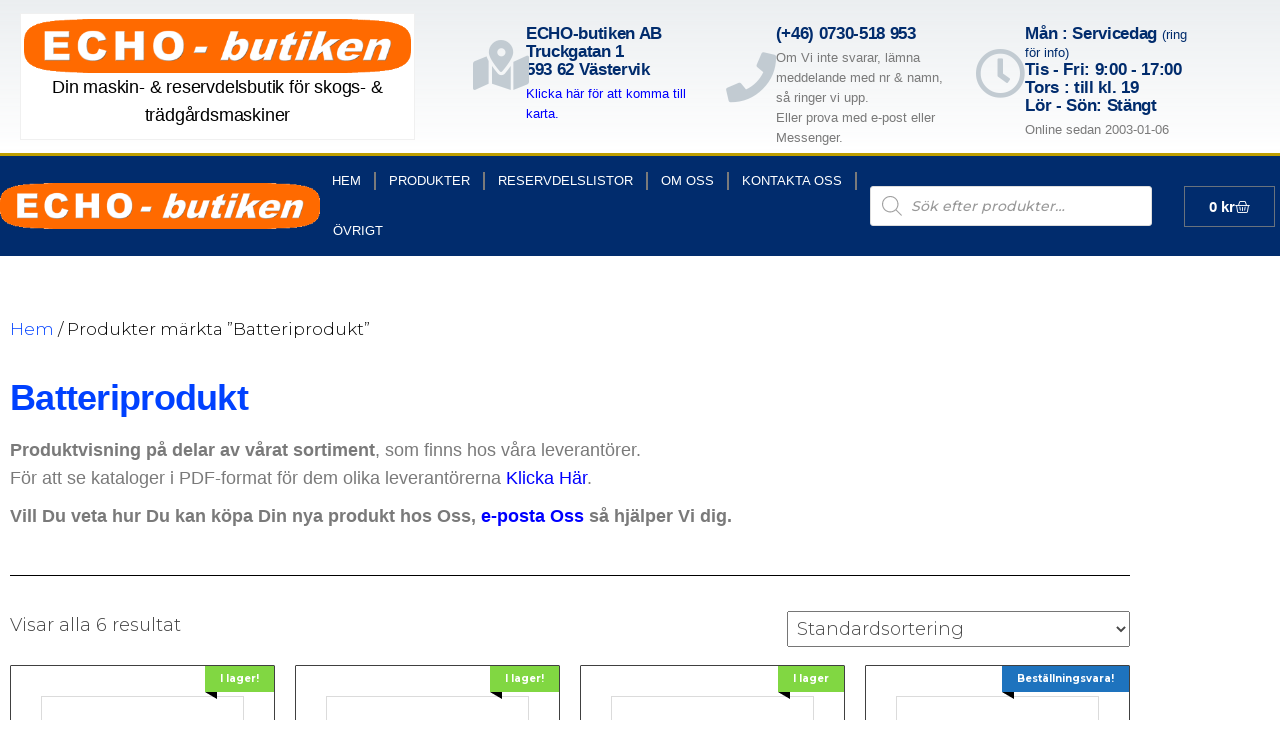

--- FILE ---
content_type: text/html; charset=UTF-8
request_url: https://echobutiken.com/sv/produkt-tagg/batteriprodukt/
body_size: 38945
content:
<!DOCTYPE html>
<html lang="sv-SE" prefix="og: https://ogp.me/ns#">
<head>
	<meta name="generator" content="Joomla! - Open Source Content Management" />
<meta charset="UTF-8">
	<meta name="viewport" content="width=device-width, initial-scale=1.0, viewport-fit=cover" />						<script type="wphb-delay-type">document.documentElement.className = document.documentElement.className + ' yes-js js_active js'</script>
			
<title>Batteriprodukt - Din maskin- &amp; reservdelsbutik för skogs- &amp; trädgårdsmaskiner</title><link rel="preload" as="style" href="https://fonts.googleapis.com/css?family=Montserrat:300,500,700&subset=cyrillic%2Ccyrillic-ext%2Cgreek%2Cgreek-ext%2Clatin-ext%2Cvietnamese,cyrillic%2Ccyrillic-ext%2Cgreek%2Cgreek-ext%2Clatin-ext%2Cvietnamese&display=swap" /><link rel="stylesheet" href="https://fonts.googleapis.com/css?family=Montserrat:300,500,700&subset=cyrillic%2Ccyrillic-ext%2Cgreek%2Cgreek-ext%2Clatin-ext%2Cvietnamese,cyrillic%2Ccyrillic-ext%2Cgreek%2Cgreek-ext%2Clatin-ext%2Cvietnamese&display=swap" media="print" onload="this.media='all'" /><noscript><link rel="stylesheet" href="https://fonts.googleapis.com/css?family=Montserrat:300,500,700&subset=cyrillic%2Ccyrillic-ext%2Cgreek%2Cgreek-ext%2Clatin-ext%2Cvietnamese,cyrillic%2Ccyrillic-ext%2Cgreek%2Cgreek-ext%2Clatin-ext%2Cvietnamese&display=swap" /></noscript>
<meta name="robots" content="follow, index, max-snippet:-1, max-video-preview:-1, max-image-preview:large"/>
<link rel="canonical" href="https://echobutiken.com/sv/produkt-tagg/batteriprodukt/" />
<meta property="og:locale" content="sv_SE" />
<meta property="og:type" content="article" />
<meta property="og:title" content="Batteriprodukt - Din maskin- &amp; reservdelsbutik för skogs- &amp; trädgårdsmaskiner" />
<meta property="og:url" content="https://echobutiken.com/sv/produkt-tagg/batteriprodukt/" />
<meta property="og:site_name" content="Din maskin- &amp; reservdelsbutik för skogs- &amp; trädgårdsmaskiner" />
<meta property="article:publisher" content="https://www.facebook.com/echobutiken/" />
<meta name="twitter:card" content="summary_large_image" />
<meta name="twitter:title" content="Batteriprodukt - Din maskin- &amp; reservdelsbutik för skogs- &amp; trädgårdsmaskiner" />
<meta name="twitter:label1" content="Produkter" />
<meta name="twitter:data1" content="6" />
<script type="application/ld+json" class="rank-math-schema">{"@context":"https://schema.org","@graph":[{"@type":"Organization","@id":"https://echobutiken.com/sv/#organization","name":"ECHO-butiken","sameAs":["https://www.facebook.com/echobutiken/"]},{"@type":"WebSite","@id":"https://echobutiken.com/sv/#website","url":"https://echobutiken.com/sv","name":"Din maskin- &amp; reservdelsbutik f\u00f6r skogs- &amp; tr\u00e4dg\u00e5rdsmaskiner","alternateName":"ECHO-butiken","publisher":{"@id":"https://echobutiken.com/sv/#organization"},"inLanguage":"sv-SE"},{"@type":"BreadcrumbList","@id":"https://echobutiken.com/sv/produkt-tagg/batteriprodukt/#breadcrumb","itemListElement":[{"@type":"ListItem","position":"1","item":{"@id":"https://echobutiken.com/sv/produkt-tagg/batteriprodukt/","name":"Produkter m\u00e4rkta \u201dBatteriprodukt\u201d"}}]},{"@type":"CollectionPage","@id":"https://echobutiken.com/sv/produkt-tagg/batteriprodukt/#webpage","url":"https://echobutiken.com/sv/produkt-tagg/batteriprodukt/","name":"Batteriprodukt - Din maskin- &amp; reservdelsbutik f\u00f6r skogs- &amp; tr\u00e4dg\u00e5rdsmaskiner","isPartOf":{"@id":"https://echobutiken.com/sv/#website"},"inLanguage":"sv-SE","breadcrumb":{"@id":"https://echobutiken.com/sv/produkt-tagg/batteriprodukt/#breadcrumb"}}]}</script>
<link rel='dns-prefetch' href='//capi-automation.s3.us-east-2.amazonaws.com' />
<link rel='dns-prefetch' href='//www.googletagmanager.com' />
<link rel='dns-prefetch' href='//fonts.googleapis.com' />
<link rel='dns-prefetch' href='//fonts.gstatic.com' />
<link rel='dns-prefetch' href='//ajax.googleapis.com' />
<link rel='dns-prefetch' href='//apis.google.com' />
<link rel='dns-prefetch' href='//s.gravatar.com' />
<link rel='dns-prefetch' href='//maps.googleapis.com' />
<link rel='dns-prefetch' href='//maps.gstatic.com' />
<link rel='dns-prefetch' href='//platform.instagram.com' />
<link rel='dns-prefetch' href='//google-analytics.com' />
<link rel='dns-prefetch' href='//www.google-analytics.com' />
<link rel='dns-prefetch' href='//ssl.google-analytics.com' />
<link rel='dns-prefetch' href='//youtube.com' />
<link rel='dns-prefetch' href='//b2073562.smushcdn.com' />
<link rel='dns-prefetch' href='//hb.wpmucdn.com' />
<link href='https://fonts.gstatic.com' crossorigin rel='preconnect' />
<link href='//cdn.google.com' rel='preconnect' />
<link href='//fonts.gstatic.com' rel='preconnect' />
<link href='//apis.google.com' rel='preconnect' />
<link href='//hb.wpmucdn.com' rel='preconnect' />
<link href='//connect.facebook.net' rel='preconnect' />
<link href='//google-analytics.com' rel='preconnect' />
<link href='//www.google-analytics.com' rel='preconnect' />
<link href='//ssl.google-analytics.com' rel='preconnect' />
<link href='//youtube.com' rel='preconnect' />
<link href='http://fonts.googleapis.com' rel='preconnect' />
<link rel="alternate" type="application/rss+xml" title="Din maskin- &amp; reservdelsbutik för skogs- &amp; trädgårdsmaskiner &raquo; Webbflöde" href="https://echobutiken.com/sv/feed/" />
<link rel="alternate" type="application/rss+xml" title="Din maskin- &amp; reservdelsbutik för skogs- &amp; trädgårdsmaskiner &raquo; Kommentarsflöde" href="https://echobutiken.com/sv/comments/feed/" />
<link rel="alternate" type="application/rss+xml" title="Webbflöde för Din maskin- &amp; reservdelsbutik för skogs- &amp; trädgårdsmaskiner &raquo; Batteriprodukt, Etikett" href="https://echobutiken.com/sv/produkt-tagg/batteriprodukt/feed/" />
		<style>
			.lazyload,
			.lazyloading {
				max-width: 100%;
			}
		</style>
		<link rel='stylesheet' id='elementor-post-182-css' href='https://echobutiken.com/sv/content/elementor/css/post-182.css' type='text/css' media='all' />
<link rel='stylesheet' id='elementor-post-259695-css' href='https://echobutiken.com/sv/content/elementor/css/post-259695.css' type='text/css' media='all' />
<link rel='stylesheet' id='elementor-post-14101-css' href='https://echobutiken.com/sv/content/elementor/css/post-14101.css' type='text/css' media='all' />
<link rel='stylesheet' id='elementor-post-75118-css' href='https://echobutiken.com/sv/content/elementor/css/post-75118.css' type='text/css' media='all' />
<link rel='stylesheet' id='elementor-post-15346-css' href='https://echobutiken.com/sv/content/elementor/css/post-15346.css' type='text/css' media='all' />
<style id='wp-img-auto-sizes-contain-inline-css' type='text/css'>
img:is([sizes=auto i],[sizes^="auto," i]){contain-intrinsic-size:3000px 1500px}
/*# sourceURL=wp-img-auto-sizes-contain-inline-css */
</style>
<link rel='stylesheet' id='wp-block-library-css' href='https://hb.wpmucdn.com/echobutiken.com/2cf572fa-891d-47ee-9f0b-ea32fe85a096.css' type='text/css' media='all' />
<style id='classic-theme-styles-inline-css' type='text/css'>
/*! This file is auto-generated */
.wp-block-button__link{color:#fff;background-color:#32373c;border-radius:9999px;box-shadow:none;text-decoration:none;padding:calc(.667em + 2px) calc(1.333em + 2px);font-size:1.125em}.wp-block-file__button{background:#32373c;color:#fff;text-decoration:none}
/*# sourceURL=/wp-includes/css/classic-themes.min.css */
</style>
<link rel='stylesheet' id='jquery-selectBox-css' href='https://hb.wpmucdn.com/echobutiken.com/5e2ce9de-e685-415d-8369-85012ed33067.css' type='text/css' media='all' />
<link rel='stylesheet' id='woocommerce_prettyPhoto_css-css' href='https://hb.wpmucdn.com/echobutiken.com/3f4657b9-16f2-48bd-b766-d7a1e07604dd.css' type='text/css' media='all' />
<link rel='stylesheet' id='yith-wcwl-main-css' href='https://hb.wpmucdn.com/echobutiken.com/783e8cc5-c9a6-41fa-9dcd-faaab7d0cb25.css' type='text/css' media='all' />
<style id='yith-wcwl-main-inline-css' type='text/css'>
 :root { --add-to-wishlist-icon-color: #000000; --added-to-wishlist-icon-color: #000000; --color-add-to-wishlist-background: #333333; --color-add-to-wishlist-text: #FFFFFF; --color-add-to-wishlist-border: #333333; --color-add-to-wishlist-background-hover: #333333; --color-add-to-wishlist-text-hover: #FFFFFF; --color-add-to-wishlist-border-hover: #333333; --rounded-corners-radius: 16px; --color-add-to-cart-background: #333333; --color-add-to-cart-text: #FFFFFF; --color-add-to-cart-border: #333333; --color-add-to-cart-background-hover: #4F4F4F; --color-add-to-cart-text-hover: #FFFFFF; --color-add-to-cart-border-hover: #4F4F4F; --add-to-cart-rounded-corners-radius: 16px; --color-button-style-1-background: #333333; --color-button-style-1-text: #FFFFFF; --color-button-style-1-border: #333333; --color-button-style-1-background-hover: #4F4F4F; --color-button-style-1-text-hover: #FFFFFF; --color-button-style-1-border-hover: #4F4F4F; --color-button-style-2-background: #333333; --color-button-style-2-text: #FFFFFF; --color-button-style-2-border: #333333; --color-button-style-2-background-hover: #4F4F4F; --color-button-style-2-text-hover: #FFFFFF; --color-button-style-2-border-hover: #4F4F4F; --color-wishlist-table-background: #ffffff; --color-wishlist-table-text: #6d6c6c; --color-wishlist-table-border: #cccccc; --color-headers-background: #F4F4F4; --color-share-button-color: #FFFFFF; --color-share-button-color-hover: #FFFFFF; --color-fb-button-background: #39599E; --color-fb-button-background-hover: #595A5A; --color-tw-button-background: #45AFE2; --color-tw-button-background-hover: #595A5A; --color-pr-button-background: #AB2E31; --color-pr-button-background-hover: #595A5A; --color-em-button-background: #FBB102; --color-em-button-background-hover: #595A5A; --color-wa-button-background: #00A901; --color-wa-button-background-hover: #595A5A; --feedback-duration: 3s } 
 :root { --add-to-wishlist-icon-color: #000000; --added-to-wishlist-icon-color: #000000; --color-add-to-wishlist-background: #333333; --color-add-to-wishlist-text: #FFFFFF; --color-add-to-wishlist-border: #333333; --color-add-to-wishlist-background-hover: #333333; --color-add-to-wishlist-text-hover: #FFFFFF; --color-add-to-wishlist-border-hover: #333333; --rounded-corners-radius: 16px; --color-add-to-cart-background: #333333; --color-add-to-cart-text: #FFFFFF; --color-add-to-cart-border: #333333; --color-add-to-cart-background-hover: #4F4F4F; --color-add-to-cart-text-hover: #FFFFFF; --color-add-to-cart-border-hover: #4F4F4F; --add-to-cart-rounded-corners-radius: 16px; --color-button-style-1-background: #333333; --color-button-style-1-text: #FFFFFF; --color-button-style-1-border: #333333; --color-button-style-1-background-hover: #4F4F4F; --color-button-style-1-text-hover: #FFFFFF; --color-button-style-1-border-hover: #4F4F4F; --color-button-style-2-background: #333333; --color-button-style-2-text: #FFFFFF; --color-button-style-2-border: #333333; --color-button-style-2-background-hover: #4F4F4F; --color-button-style-2-text-hover: #FFFFFF; --color-button-style-2-border-hover: #4F4F4F; --color-wishlist-table-background: #ffffff; --color-wishlist-table-text: #6d6c6c; --color-wishlist-table-border: #cccccc; --color-headers-background: #F4F4F4; --color-share-button-color: #FFFFFF; --color-share-button-color-hover: #FFFFFF; --color-fb-button-background: #39599E; --color-fb-button-background-hover: #595A5A; --color-tw-button-background: #45AFE2; --color-tw-button-background-hover: #595A5A; --color-pr-button-background: #AB2E31; --color-pr-button-background-hover: #595A5A; --color-em-button-background: #FBB102; --color-em-button-background-hover: #595A5A; --color-wa-button-background: #00A901; --color-wa-button-background-hover: #595A5A; --feedback-duration: 3s } 
/*# sourceURL=yith-wcwl-main-inline-css */
</style>
<style id='global-styles-inline-css' type='text/css'>
:root{--wp--preset--aspect-ratio--square: 1;--wp--preset--aspect-ratio--4-3: 4/3;--wp--preset--aspect-ratio--3-4: 3/4;--wp--preset--aspect-ratio--3-2: 3/2;--wp--preset--aspect-ratio--2-3: 2/3;--wp--preset--aspect-ratio--16-9: 16/9;--wp--preset--aspect-ratio--9-16: 9/16;--wp--preset--color--black: #000000;--wp--preset--color--cyan-bluish-gray: #abb8c3;--wp--preset--color--white: #ffffff;--wp--preset--color--pale-pink: #f78da7;--wp--preset--color--vivid-red: #cf2e2e;--wp--preset--color--luminous-vivid-orange: #ff6900;--wp--preset--color--luminous-vivid-amber: #fcb900;--wp--preset--color--light-green-cyan: #7bdcb5;--wp--preset--color--vivid-green-cyan: #00d084;--wp--preset--color--pale-cyan-blue: #8ed1fc;--wp--preset--color--vivid-cyan-blue: #0693e3;--wp--preset--color--vivid-purple: #9b51e0;--wp--preset--gradient--vivid-cyan-blue-to-vivid-purple: linear-gradient(135deg,rgb(6,147,227) 0%,rgb(155,81,224) 100%);--wp--preset--gradient--light-green-cyan-to-vivid-green-cyan: linear-gradient(135deg,rgb(122,220,180) 0%,rgb(0,208,130) 100%);--wp--preset--gradient--luminous-vivid-amber-to-luminous-vivid-orange: linear-gradient(135deg,rgb(252,185,0) 0%,rgb(255,105,0) 100%);--wp--preset--gradient--luminous-vivid-orange-to-vivid-red: linear-gradient(135deg,rgb(255,105,0) 0%,rgb(207,46,46) 100%);--wp--preset--gradient--very-light-gray-to-cyan-bluish-gray: linear-gradient(135deg,rgb(238,238,238) 0%,rgb(169,184,195) 100%);--wp--preset--gradient--cool-to-warm-spectrum: linear-gradient(135deg,rgb(74,234,220) 0%,rgb(151,120,209) 20%,rgb(207,42,186) 40%,rgb(238,44,130) 60%,rgb(251,105,98) 80%,rgb(254,248,76) 100%);--wp--preset--gradient--blush-light-purple: linear-gradient(135deg,rgb(255,206,236) 0%,rgb(152,150,240) 100%);--wp--preset--gradient--blush-bordeaux: linear-gradient(135deg,rgb(254,205,165) 0%,rgb(254,45,45) 50%,rgb(107,0,62) 100%);--wp--preset--gradient--luminous-dusk: linear-gradient(135deg,rgb(255,203,112) 0%,rgb(199,81,192) 50%,rgb(65,88,208) 100%);--wp--preset--gradient--pale-ocean: linear-gradient(135deg,rgb(255,245,203) 0%,rgb(182,227,212) 50%,rgb(51,167,181) 100%);--wp--preset--gradient--electric-grass: linear-gradient(135deg,rgb(202,248,128) 0%,rgb(113,206,126) 100%);--wp--preset--gradient--midnight: linear-gradient(135deg,rgb(2,3,129) 0%,rgb(40,116,252) 100%);--wp--preset--font-size--small: 13px;--wp--preset--font-size--medium: 20px;--wp--preset--font-size--large: 36px;--wp--preset--font-size--x-large: 42px;--wp--preset--spacing--20: 0.44rem;--wp--preset--spacing--30: 0.67rem;--wp--preset--spacing--40: 1rem;--wp--preset--spacing--50: 1.5rem;--wp--preset--spacing--60: 2.25rem;--wp--preset--spacing--70: 3.38rem;--wp--preset--spacing--80: 5.06rem;--wp--preset--shadow--natural: 6px 6px 9px rgba(0, 0, 0, 0.2);--wp--preset--shadow--deep: 12px 12px 50px rgba(0, 0, 0, 0.4);--wp--preset--shadow--sharp: 6px 6px 0px rgba(0, 0, 0, 0.2);--wp--preset--shadow--outlined: 6px 6px 0px -3px rgb(255, 255, 255), 6px 6px rgb(0, 0, 0);--wp--preset--shadow--crisp: 6px 6px 0px rgb(0, 0, 0);}:where(.is-layout-flex){gap: 0.5em;}:where(.is-layout-grid){gap: 0.5em;}body .is-layout-flex{display: flex;}.is-layout-flex{flex-wrap: wrap;align-items: center;}.is-layout-flex > :is(*, div){margin: 0;}body .is-layout-grid{display: grid;}.is-layout-grid > :is(*, div){margin: 0;}:where(.wp-block-columns.is-layout-flex){gap: 2em;}:where(.wp-block-columns.is-layout-grid){gap: 2em;}:where(.wp-block-post-template.is-layout-flex){gap: 1.25em;}:where(.wp-block-post-template.is-layout-grid){gap: 1.25em;}.has-black-color{color: var(--wp--preset--color--black) !important;}.has-cyan-bluish-gray-color{color: var(--wp--preset--color--cyan-bluish-gray) !important;}.has-white-color{color: var(--wp--preset--color--white) !important;}.has-pale-pink-color{color: var(--wp--preset--color--pale-pink) !important;}.has-vivid-red-color{color: var(--wp--preset--color--vivid-red) !important;}.has-luminous-vivid-orange-color{color: var(--wp--preset--color--luminous-vivid-orange) !important;}.has-luminous-vivid-amber-color{color: var(--wp--preset--color--luminous-vivid-amber) !important;}.has-light-green-cyan-color{color: var(--wp--preset--color--light-green-cyan) !important;}.has-vivid-green-cyan-color{color: var(--wp--preset--color--vivid-green-cyan) !important;}.has-pale-cyan-blue-color{color: var(--wp--preset--color--pale-cyan-blue) !important;}.has-vivid-cyan-blue-color{color: var(--wp--preset--color--vivid-cyan-blue) !important;}.has-vivid-purple-color{color: var(--wp--preset--color--vivid-purple) !important;}.has-black-background-color{background-color: var(--wp--preset--color--black) !important;}.has-cyan-bluish-gray-background-color{background-color: var(--wp--preset--color--cyan-bluish-gray) !important;}.has-white-background-color{background-color: var(--wp--preset--color--white) !important;}.has-pale-pink-background-color{background-color: var(--wp--preset--color--pale-pink) !important;}.has-vivid-red-background-color{background-color: var(--wp--preset--color--vivid-red) !important;}.has-luminous-vivid-orange-background-color{background-color: var(--wp--preset--color--luminous-vivid-orange) !important;}.has-luminous-vivid-amber-background-color{background-color: var(--wp--preset--color--luminous-vivid-amber) !important;}.has-light-green-cyan-background-color{background-color: var(--wp--preset--color--light-green-cyan) !important;}.has-vivid-green-cyan-background-color{background-color: var(--wp--preset--color--vivid-green-cyan) !important;}.has-pale-cyan-blue-background-color{background-color: var(--wp--preset--color--pale-cyan-blue) !important;}.has-vivid-cyan-blue-background-color{background-color: var(--wp--preset--color--vivid-cyan-blue) !important;}.has-vivid-purple-background-color{background-color: var(--wp--preset--color--vivid-purple) !important;}.has-black-border-color{border-color: var(--wp--preset--color--black) !important;}.has-cyan-bluish-gray-border-color{border-color: var(--wp--preset--color--cyan-bluish-gray) !important;}.has-white-border-color{border-color: var(--wp--preset--color--white) !important;}.has-pale-pink-border-color{border-color: var(--wp--preset--color--pale-pink) !important;}.has-vivid-red-border-color{border-color: var(--wp--preset--color--vivid-red) !important;}.has-luminous-vivid-orange-border-color{border-color: var(--wp--preset--color--luminous-vivid-orange) !important;}.has-luminous-vivid-amber-border-color{border-color: var(--wp--preset--color--luminous-vivid-amber) !important;}.has-light-green-cyan-border-color{border-color: var(--wp--preset--color--light-green-cyan) !important;}.has-vivid-green-cyan-border-color{border-color: var(--wp--preset--color--vivid-green-cyan) !important;}.has-pale-cyan-blue-border-color{border-color: var(--wp--preset--color--pale-cyan-blue) !important;}.has-vivid-cyan-blue-border-color{border-color: var(--wp--preset--color--vivid-cyan-blue) !important;}.has-vivid-purple-border-color{border-color: var(--wp--preset--color--vivid-purple) !important;}.has-vivid-cyan-blue-to-vivid-purple-gradient-background{background: var(--wp--preset--gradient--vivid-cyan-blue-to-vivid-purple) !important;}.has-light-green-cyan-to-vivid-green-cyan-gradient-background{background: var(--wp--preset--gradient--light-green-cyan-to-vivid-green-cyan) !important;}.has-luminous-vivid-amber-to-luminous-vivid-orange-gradient-background{background: var(--wp--preset--gradient--luminous-vivid-amber-to-luminous-vivid-orange) !important;}.has-luminous-vivid-orange-to-vivid-red-gradient-background{background: var(--wp--preset--gradient--luminous-vivid-orange-to-vivid-red) !important;}.has-very-light-gray-to-cyan-bluish-gray-gradient-background{background: var(--wp--preset--gradient--very-light-gray-to-cyan-bluish-gray) !important;}.has-cool-to-warm-spectrum-gradient-background{background: var(--wp--preset--gradient--cool-to-warm-spectrum) !important;}.has-blush-light-purple-gradient-background{background: var(--wp--preset--gradient--blush-light-purple) !important;}.has-blush-bordeaux-gradient-background{background: var(--wp--preset--gradient--blush-bordeaux) !important;}.has-luminous-dusk-gradient-background{background: var(--wp--preset--gradient--luminous-dusk) !important;}.has-pale-ocean-gradient-background{background: var(--wp--preset--gradient--pale-ocean) !important;}.has-electric-grass-gradient-background{background: var(--wp--preset--gradient--electric-grass) !important;}.has-midnight-gradient-background{background: var(--wp--preset--gradient--midnight) !important;}.has-small-font-size{font-size: var(--wp--preset--font-size--small) !important;}.has-medium-font-size{font-size: var(--wp--preset--font-size--medium) !important;}.has-large-font-size{font-size: var(--wp--preset--font-size--large) !important;}.has-x-large-font-size{font-size: var(--wp--preset--font-size--x-large) !important;}
:where(.wp-block-post-template.is-layout-flex){gap: 1.25em;}:where(.wp-block-post-template.is-layout-grid){gap: 1.25em;}
:where(.wp-block-term-template.is-layout-flex){gap: 1.25em;}:where(.wp-block-term-template.is-layout-grid){gap: 1.25em;}
:where(.wp-block-columns.is-layout-flex){gap: 2em;}:where(.wp-block-columns.is-layout-grid){gap: 2em;}
:root :where(.wp-block-pullquote){font-size: 1.5em;line-height: 1.6;}
/*# sourceURL=global-styles-inline-css */
</style>
<link rel='stylesheet' id='wphb-1-css' href='https://hb.wpmucdn.com/echobutiken.com/1508438a-f4d6-4867-9d56-a4e7f97e5958.css' type='text/css' media='all' />
<link rel='stylesheet' id='woocommerce-layout-css' href='https://hb.wpmucdn.com/echobutiken.com/a3bea357-c005-44c6-97fd-35cd995941e7.css' type='text/css' media='all' />
<link rel='stylesheet' id='woocommerce-smallscreen-css' href='https://hb.wpmucdn.com/echobutiken.com/ef205490-3a5f-4e7c-9bf5-77741a7f4ac4.css' type='text/css' media='only screen and (max-width: 768px)' />
<link rel='stylesheet' id='woocommerce-general-css' href='https://hb.wpmucdn.com/echobutiken.com/50debc06-01a1-4d6b-b8d0-52da325668f4.css' type='text/css' media='all' />
<style id='woocommerce-inline-inline-css' type='text/css'>
.woocommerce form .form-row .required { visibility: visible; }
/*# sourceURL=woocommerce-inline-inline-css */
</style>
<link rel='stylesheet' id='dgwt-wcas-style-css' href='https://hb.wpmucdn.com/echobutiken.com/6a1e02a9-e6b0-4cb3-8771-7812184f5f4d.css' type='text/css' media='all' />
<link rel='stylesheet' id='wphb-2-css' href='https://hb.wpmucdn.com/echobutiken.com/a6700965-c0cf-443b-9ef3-0514d581da7e.css' type='text/css' media='all' />
<link rel='stylesheet' id='fancybox-css' href='https://hb.wpmucdn.com/echobutiken.com/a2ea8a10-4885-49e7-a6f2-a2da1083c3a7.css' type='text/css' media='screen' />
<link rel='stylesheet' id='wphb-3-css' href='https://hb.wpmucdn.com/echobutiken.com/ac01922b-493b-42c6-b74e-1f66bc8ce531.css' type='text/css' media='all' />
<script type="wphb-delay-type" data-wphb-type="text/javascript" src="https://hb.wpmucdn.com/echobutiken.com/82e25631-d0cd-40ea-a6f6-18e7bb02ca6f.js" id="jquery-core-js"></script>
<script type="wphb-delay-type" data-wphb-type="text/javascript" src="https://hb.wpmucdn.com/echobutiken.com/279b0a83-125a-4f57-84d4-1e3433dd1760.js" id="jquery-migrate-js"></script>
<script type="text/javascript" id="cookie-law-info-js-extra">
/* <![CDATA[ */
var Cli_Data = {"nn_cookie_ids":["_fbp","CONSENT","test_cookie","yt-remote-device-id","yt-remote-connected-devices","_ga_*","_ga","cookielawinfo-checkbox-advertisement","cookielawinfo-checkbox-others","elementor","YSC","VISITOR_INFO1_LIVE","cookielawinfo-checkbox-necessary","cookielawinfo-checkbox-functional","cookielawinfo-checkbox-performance","cookielawinfo-checkbox-analytics","_pk_id.120234.fe93","_pk_ses.120234.fe93","VISITOR_PRIVACY_METADATA","CookieLawInfoConsent"],"cookielist":[],"non_necessary_cookies":{"necessary":["elementor","CookieLawInfoConsent"],"analytics":["_fbp","CONSENT","_ga_*","_ga"],"advertisement":["test_cookie","yt-remote-device-id","yt-remote-connected-devices","YSC","VISITOR_INFO1_LIVE"],"others":["_pk_id.120234.fe93","_pk_ses.120234.fe93","VISITOR_PRIVACY_METADATA"]},"ccpaEnabled":"","ccpaRegionBased":"","ccpaBarEnabled":"","strictlyEnabled":["necessary","obligatoire"],"ccpaType":"gdpr","js_blocking":"1","custom_integration":"","triggerDomRefresh":"","secure_cookies":""};
var cli_cookiebar_settings = {"animate_speed_hide":"500","animate_speed_show":"500","background":"#FFF","border":"#b1a6a6c2","border_on":"","button_1_button_colour":"#4ca300","button_1_button_hover":"#3d8200","button_1_link_colour":"#ffffff","button_1_as_button":"1","button_1_new_win":"","button_2_button_colour":"#333","button_2_button_hover":"#292929","button_2_link_colour":"#444","button_2_as_button":"","button_2_hidebar":"","button_3_button_colour":"#0000ff","button_3_button_hover":"#0000cc","button_3_link_colour":"#ffffff","button_3_as_button":"1","button_3_new_win":"","button_4_button_colour":"#000","button_4_button_hover":"#000000","button_4_link_colour":"#333333","button_4_as_button":"","button_7_button_colour":"#4ca300","button_7_button_hover":"#3d8200","button_7_link_colour":"#ffffff","button_7_as_button":"1","button_7_new_win":"","font_family":"inherit","header_fix":"","notify_animate_hide":"","notify_animate_show":"","notify_div_id":"#cookie-law-info-bar","notify_position_horizontal":"right","notify_position_vertical":"bottom","scroll_close":"","scroll_close_reload":"","accept_close_reload":"","reject_close_reload":"","showagain_tab":"1","showagain_background":"#fff","showagain_border":"#000","showagain_div_id":"#cookie-law-info-again","showagain_x_position":"50px","text":"#333333","show_once_yn":"","show_once":"10000","logging_on":"","as_popup":"","popup_overlay":"1","bar_heading_text":"Cookies p\u00e5 ECHO-butiken.com","cookie_bar_as":"popup","popup_showagain_position":"bottom-right","widget_position":"right"};
var log_object = {"ajax_url":"https://echobutiken.com/sv/nofibaj/admin-ajax.php"};
//# sourceURL=cookie-law-info-js-extra
/* ]]> */
</script>
<script type="wphb-delay-type" data-wphb-type="text/javascript" src="https://hb.wpmucdn.com/echobutiken.com/901f9a66-eb6c-48a1-9893-140630235270.js" id="cookie-law-info-js"></script>
<script type="wphb-delay-type" data-wphb-type="text/javascript" src="https://hb.wpmucdn.com/echobutiken.com/bb195d9c-fe34-4a11-a3d3-4b1df0a266c1.js" id="woo-stickers-by-webline-js"></script>
<script type="wphb-delay-type" data-wphb-type="text/javascript" src="https://hb.wpmucdn.com/echobutiken.com/c31de744-81c5-40d5-ba14-b4c956fcc812.js" id="wc-jquery-blockui-js"></script>
<script type="text/javascript" id="wc-add-to-cart-js-extra">
/* <![CDATA[ */
var wc_add_to_cart_params = {"ajax_url":"/sv/nofibaj/admin-ajax.php","wc_ajax_url":"/sv/?wc-ajax=%%endpoint%%","i18n_view_cart":"Visa varukorg","cart_url":"https://echobutiken.com/sv/varukorgen/","is_cart":"","cart_redirect_after_add":"no"};
//# sourceURL=wc-add-to-cart-js-extra
/* ]]> */
</script>
<script type="wphb-delay-type" data-wphb-type="text/javascript" src="https://hb.wpmucdn.com/echobutiken.com/bb107d12-aa68-4891-8058-6d4c4a4dd720.js" id="wc-add-to-cart-js"></script>
<script type="wphb-delay-type" data-wphb-type="text/javascript" src="https://hb.wpmucdn.com/echobutiken.com/76c8d8dc-8ec8-4560-ba33-4f5441d92c96.js" id="wc-js-cookie-js"></script>
<script type="text/javascript" id="woocommerce-js-extra">
/* <![CDATA[ */
var woocommerce_params = {"ajax_url":"/sv/nofibaj/admin-ajax.php","wc_ajax_url":"/sv/?wc-ajax=%%endpoint%%","i18n_password_show":"Visa l\u00f6senord","i18n_password_hide":"D\u00f6lj l\u00f6senord"};
//# sourceURL=woocommerce-js-extra
/* ]]> */
</script>
<script type="wphb-delay-type" data-wphb-type="text/javascript" src="https://hb.wpmucdn.com/echobutiken.com/ccdabbbc-ccb1-49c1-a9c3-68e8fcb75dba.js" id="woocommerce-js"></script>
<script type="text/javascript" id="WCPAY_ASSETS-js-extra">
/* <![CDATA[ */
var wcpayAssets = {"url":"https://echobutiken.com/sv/torebin/dist/"};
//# sourceURL=WCPAY_ASSETS-js-extra
/* ]]> */
</script>
<script type="text/javascript" id="wc-cart-fragments-js-extra">
/* <![CDATA[ */
var wc_cart_fragments_params = {"ajax_url":"/sv/nofibaj/admin-ajax.php","wc_ajax_url":"/sv/?wc-ajax=%%endpoint%%","cart_hash_key":"wc_cart_hash_80de2c03d507b97e89647964c7a71158","fragment_name":"wc_fragments_80de2c03d507b97e89647964c7a71158","request_timeout":"5000"};
//# sourceURL=wc-cart-fragments-js-extra
/* ]]> */
</script>
<script type="wphb-delay-type" data-wphb-type="text/javascript" src="https://hb.wpmucdn.com/echobutiken.com/b5207fda-3f67-49b6-8ff2-0e9f265b3810.js" id="wc-cart-fragments-js"></script>
<script type="wphb-delay-type" data-wphb-type="text/javascript" src="https://hb.wpmucdn.com/echobutiken.com/4e1c00bb-b379-4af7-babe-1f1b5ff43468.js" id="she-header-js"></script>
<script type="wphb-delay-type" data-wphb-type="text/javascript" src="https://www.googletagmanager.com/gtag/js?id=G-WNHD3YQE7W" id="google_gtagjs-js" async></script>
<script type="wphb-delay-type" data-wphb-type="text/javascript" id="google_gtagjs-js-after">
/* <![CDATA[ */
window.dataLayer = window.dataLayer || [];function gtag(){dataLayer.push(arguments);}
gtag("set","linker",{"domains":["echobutiken.com"]});
gtag("js", new Date());
gtag("set", "developer_id.dZTNiMT", true);
gtag("config", "G-WNHD3YQE7W");
//# sourceURL=google_gtagjs-js-after
/* ]]> */
</script>
<link rel="https://api.w.org/" href="https://echobutiken.com/sv/wp-json/" /><link rel="alternate" title="JSON" type="application/json" href="https://echobutiken.com/sv/wp-json/wp/v2/product_tag/633" /><link rel="EditURI" type="application/rsd+xml" title="RSD" href="https://echobutiken.com/sv/mepesuv.php?rsd" />
<style></style>
<style type="text/css">
.elementor-15364 .elementor-element.elementor-element-13300ef1 .elementor-heading-title {
    font-family: "Abel", Sans-serif;
    font-size: 40px;
    text-transform: uppercase;
    color: #0041FF;
}

</style>
<style>[class*=" icon-oc-"],[class^=icon-oc-]{speak:none;font-style:normal;font-weight:400;font-variant:normal;text-transform:none;line-height:1;-webkit-font-smoothing:antialiased;-moz-osx-font-smoothing:grayscale}.icon-oc-one-com-white-32px-fill:before{content:"901"}.icon-oc-one-com:before{content:"900"}#one-com-icon,.toplevel_page_onecom-wp .wp-menu-image{speak:none;display:flex;align-items:center;justify-content:center;text-transform:none;line-height:1;-webkit-font-smoothing:antialiased;-moz-osx-font-smoothing:grayscale}.onecom-wp-admin-bar-item>a,.toplevel_page_onecom-wp>.wp-menu-name{font-size:16px;font-weight:400;line-height:1}.toplevel_page_onecom-wp>.wp-menu-name img{width:69px;height:9px;}.wp-submenu-wrap.wp-submenu>.wp-submenu-head>img{width:88px;height:auto}.onecom-wp-admin-bar-item>a img{height:7px!important}.onecom-wp-admin-bar-item>a img,.toplevel_page_onecom-wp>.wp-menu-name img{opacity:.8}.onecom-wp-admin-bar-item.hover>a img,.toplevel_page_onecom-wp.wp-has-current-submenu>.wp-menu-name img,li.opensub>a.toplevel_page_onecom-wp>.wp-menu-name img{opacity:1}#one-com-icon:before,.onecom-wp-admin-bar-item>a:before,.toplevel_page_onecom-wp>.wp-menu-image:before{content:'';position:static!important;background-color:rgba(240,245,250,.4);border-radius:102px;width:18px;height:18px;padding:0!important}.onecom-wp-admin-bar-item>a:before{width:14px;height:14px}.onecom-wp-admin-bar-item.hover>a:before,.toplevel_page_onecom-wp.opensub>a>.wp-menu-image:before,.toplevel_page_onecom-wp.wp-has-current-submenu>.wp-menu-image:before{background-color:#76b82a}.onecom-wp-admin-bar-item>a{display:inline-flex!important;align-items:center;justify-content:center}#one-com-logo-wrapper{font-size:4em}#one-com-icon{vertical-align:middle}.imagify-welcome{display:none !important;}</style>		<script type="wphb-delay-type">
			document.documentElement.className = document.documentElement.className.replace('no-js', 'js');
		</script>
				<style>
			.no-js img.lazyload {
				display: none;
			}

			figure.wp-block-image img.lazyloading {
				min-width: 150px;
			}

			.lazyload,
			.lazyloading {
				--smush-placeholder-width: 100px;
				--smush-placeholder-aspect-ratio: 1/1;
				width: var(--smush-image-width, var(--smush-placeholder-width)) !important;
				aspect-ratio: var(--smush-image-aspect-ratio, var(--smush-placeholder-aspect-ratio)) !important;
			}

						.lazyload {
				opacity: 0;
			}

			.lazyloading {
				border: 0 !important;
				opacity: 1;
				background: rgba(255, 255, 255, 0) url('https://b2073562.smushcdn.com/2073562/dopihim/app/assets/images/smush-lazyloader-3.gif?lossy=1&strip=1&webp=1') no-repeat center !important;
				background-size: 16px auto !important;
				min-width: 16px;
			}

					</style>
				<style>
			.dgwt-wcas-ico-magnifier,.dgwt-wcas-ico-magnifier-handler{max-width:20px}.dgwt-wcas-search-wrapp{max-width:600px}		</style>
			<noscript><style>.woocommerce-product-gallery{ opacity: 1 !important; }</style></noscript>
	
<meta property="fb:app_id" content="8920506061308241" /><script type="wphb-delay-type">
		/*! loadCSS rel=preload polyfill. [c]2017 Filament Group, Inc. MIT License */
		(function(w){"use strict";if(!w.loadCSS){w.loadCSS=function(){}}
		var rp=loadCSS.relpreload={};rp.support=(function(){var ret;try{ret=w.document.createElement("link").relList.supports("preload")}catch(e){ret=!1}
		return function(){return ret}})();rp.bindMediaToggle=function(link){var finalMedia=link.media||"all";function enableStylesheet(){link.media=finalMedia}
		if(link.addEventListener){link.addEventListener("load",enableStylesheet)}else if(link.attachEvent){link.attachEvent("onload",enableStylesheet)}
		setTimeout(function(){link.rel="stylesheet";link.media="only x"});setTimeout(enableStylesheet,3000)};rp.poly=function(){if(rp.support()){return}
		var links=w.document.getElementsByTagName("link");for(var i=0;i<links.length;i++){var link=links[i];if(link.rel==="preload"&&link.getAttribute("as")==="style"&&!link.getAttribute("data-loadcss")){link.setAttribute("data-loadcss",!0);rp.bindMediaToggle(link)}}};if(!rp.support()){rp.poly();var run=w.setInterval(rp.poly,500);if(w.addEventListener){w.addEventListener("load",function(){rp.poly();w.clearInterval(run)})}else if(w.attachEvent){w.attachEvent("onload",function(){rp.poly();w.clearInterval(run)})}}
		if(typeof exports!=="undefined"){exports.loadCSS=loadCSS}
		else{w.loadCSS=loadCSS}}(typeof global!=="undefined"?global:this))
		</script>			<script type="wphb-delay-type"  data-wphb-type="text/javascript">
				!function(f,b,e,v,n,t,s){if(f.fbq)return;n=f.fbq=function(){n.callMethod?
					n.callMethod.apply(n,arguments):n.queue.push(arguments)};if(!f._fbq)f._fbq=n;
					n.push=n;n.loaded=!0;n.version='2.0';n.queue=[];t=b.createElement(e);t.async=!0;
					t.src=v;s=b.getElementsByTagName(e)[0];s.parentNode.insertBefore(t,s)}(window,
					document,'script','https://connect.facebook.net/en_US/fbevents.js');
			</script>
			
			<script type="wphb-delay-type"  data-wphb-type="text/javascript">
				fbq('init', '468351020185609', {}, {
    "agent": "woocommerce_0-10.4.3-3.5.15"
});
				document.addEventListener( 'DOMContentLoaded', function() {
					// Insert placeholder for events injected when a product is added to the cart through AJAX.
					document.body.insertAdjacentHTML( 'beforeend', '<div class=\"wc-facebook-pixel-event-placeholder\"></div>' );
				}, false );
			</script>
			
						<style>
				.e-con.e-parent:nth-of-type(n+4):not(.e-lazyloaded):not(.e-no-lazyload),
				.e-con.e-parent:nth-of-type(n+4):not(.e-lazyloaded):not(.e-no-lazyload) * {
					background-image: none !important;
				}
				@media screen and (max-height: 1024px) {
					.e-con.e-parent:nth-of-type(n+3):not(.e-lazyloaded):not(.e-no-lazyload),
					.e-con.e-parent:nth-of-type(n+3):not(.e-lazyloaded):not(.e-no-lazyload) * {
						background-image: none !important;
					}
				}
				@media screen and (max-height: 640px) {
					.e-con.e-parent:nth-of-type(n+2):not(.e-lazyloaded):not(.e-no-lazyload),
					.e-con.e-parent:nth-of-type(n+2):not(.e-lazyloaded):not(.e-no-lazyload) * {
						background-image: none !important;
					}
				}
			</style>
			            <style type="text/css" id="envo-online-store-header-css">
                                .site-header {
                        background-image: url(https://b2073562.smushcdn.com/2073562/content/2020/10/cropped-20180810_174442_small-1.jpg?lossy=1&strip=1&webp=1);
                        background-repeat: no-repeat;
                        background-position: 50% 50%;
                        -webkit-background-size: cover;
                        -moz-background-size:    cover;
                        -o-background-size:      cover;
                        background-size:         cover;
                    }
            	
                                .site-title,
                    .site-description {
                        position: absolute;
                        clip: rect(1px, 1px, 1px, 1px);
                    }
            	
            </style>
            <script type="wphb-delay-type" data-wphb-type="text/javascript" id="google_gtagjs" src="https://www.googletagmanager.com/gtag/js?id=G-6EWQ8LW3CF" async="async"></script>
<script type="wphb-delay-type" data-wphb-type="text/javascript" id="google_gtagjs-inline">
/* <![CDATA[ */
window.dataLayer = window.dataLayer || [];function gtag(){dataLayer.push(arguments);}gtag('js', new Date());gtag('config', 'G-6EWQ8LW3CF', {} );
/* ]]> */
</script>
<link rel="icon" href="https://b2073562.smushcdn.com/2073562/content/2020/10/cropped-border_256_ECHO-butiken_org_pr-7-32x32.gif?lossy=1&strip=1&webp=1" sizes="32x32" />
<link rel="icon" href="https://b2073562.smushcdn.com/2073562/content/2020/10/cropped-border_256_ECHO-butiken_org_pr-7-192x192.gif?lossy=1&strip=1&webp=1" sizes="192x192" />
<link rel="apple-touch-icon" href="https://b2073562.smushcdn.com/2073562/content/2020/10/cropped-border_256_ECHO-butiken_org_pr-7-180x180.gif?lossy=1&strip=1&webp=1" />
<meta name="msapplication-TileImage" content="https://echobutiken.com/sv/content/2020/10/cropped-border_256_ECHO-butiken_org_pr-7-270x270.gif" />
		<style type="text/css" id="wp-custom-css">
			/*.product_meta {
    clear: both;
    font-size: 14px;
    border-bottom: 1px solid #eaeaea;
    margin-top: -1px;
    padding: 20px 0;
    margin-top: 0;
    visibility: hidden;
} */
/*.head-image-heading {
   visibility: hidden;
} */
.footer-credits-text {
    visibility: hidden;
}
.woocommerce span.onsale {
    visibility: hidden;
	}
/* .woocommerce ul.products li.product a img {
    width: 200px;
    height: 200px;
} */
/* .woocommerce ul.products li.product .woocommerce-loop-category__title {
    position: inherit;
}*/
/*.woocommerce ul.cart_list li a, .woocommerce ul.product_list_widget li a {
    font-size: 14px;
} */
/*.elementor-3006 .elementor-element.elementor-element-2597c18c .woocommerce ul.products li.product .button {
    visibility: hidden;
} */
/*.site-header {
    margin-bottom: -133px;
} */
/*.bulletinwp-bulletins.bulletinwp-placement-sticky-footer .bulletinwp-bulletin-powered-by-label {
    display: none;
} */
/* To hide the additional information tab */
li.additional_information_tab {
 display: none !important;
 }
.ins {
    color: #FF0000;
}
.row {
    margin-left: 0px;
    margin-right: 0px;
}
/* @media (max-width: 1024px)*/
/*.elementor-75118 .elementor-element.elementor-element-20c91969 {
    border-width: 0px 10px 10px 10px;
} */		</style>
		</head>

<!-- URL Normalizer (by JoomlaWorks) --><body class="archive tax-product_tag term-batteriprodukt term-633 custom-background wp-theme-envo-online-store theme-envo-online-store woocommerce woocommerce-page woocommerce-no-js elementor-page-15346 elementor-default elementor-template-full-width elementor-kit-182">
<a class="skip-link screen-reader-text" href="#site-content">Hoppa till innehåll</a>		<header data-elementor-type="header" data-elementor-id="14101" class="elementor elementor-14101 elementor-location-header" data-elementor-post-type="elementor_library">
					<header class="elementor-section elementor-top-section elementor-element elementor-element-ef8f34e elementor-section-content-middle elementor-section-full_width she-header-yes elementor-hidden-desktop elementor-hidden-tablet elementor-hidden-mobile elementor-section-height-default elementor-section-height-default" data-id="ef8f34e" data-element_type="section" data-settings="{&quot;animation&quot;:&quot;none&quot;,&quot;transparent&quot;:&quot;yes&quot;,&quot;scroll_distance_tablet&quot;:{&quot;unit&quot;:&quot;px&quot;,&quot;size&quot;:60,&quot;sizes&quot;:[]},&quot;animation_tablet&quot;:&quot;fadeIn&quot;,&quot;transparent_on&quot;:[&quot;desktop&quot;,&quot;tablet&quot;,&quot;mobile&quot;],&quot;scroll_distance&quot;:{&quot;unit&quot;:&quot;px&quot;,&quot;size&quot;:60,&quot;sizes&quot;:[]},&quot;scroll_distance_mobile&quot;:{&quot;unit&quot;:&quot;px&quot;,&quot;size&quot;:&quot;&quot;,&quot;sizes&quot;:[]},&quot;she_offset_top&quot;:{&quot;unit&quot;:&quot;px&quot;,&quot;size&quot;:0,&quot;sizes&quot;:[]},&quot;she_offset_top_tablet&quot;:{&quot;unit&quot;:&quot;px&quot;,&quot;size&quot;:&quot;&quot;,&quot;sizes&quot;:[]},&quot;she_offset_top_mobile&quot;:{&quot;unit&quot;:&quot;px&quot;,&quot;size&quot;:&quot;&quot;,&quot;sizes&quot;:[]},&quot;she_width&quot;:{&quot;unit&quot;:&quot;%&quot;,&quot;size&quot;:100,&quot;sizes&quot;:[]},&quot;she_width_tablet&quot;:{&quot;unit&quot;:&quot;px&quot;,&quot;size&quot;:&quot;&quot;,&quot;sizes&quot;:[]},&quot;she_width_mobile&quot;:{&quot;unit&quot;:&quot;px&quot;,&quot;size&quot;:&quot;&quot;,&quot;sizes&quot;:[]},&quot;she_padding&quot;:{&quot;unit&quot;:&quot;px&quot;,&quot;top&quot;:0,&quot;right&quot;:&quot;&quot;,&quot;bottom&quot;:0,&quot;left&quot;:&quot;&quot;,&quot;isLinked&quot;:true},&quot;she_padding_tablet&quot;:{&quot;unit&quot;:&quot;px&quot;,&quot;top&quot;:&quot;&quot;,&quot;right&quot;:&quot;&quot;,&quot;bottom&quot;:&quot;&quot;,&quot;left&quot;:&quot;&quot;,&quot;isLinked&quot;:true},&quot;she_padding_mobile&quot;:{&quot;unit&quot;:&quot;px&quot;,&quot;top&quot;:&quot;&quot;,&quot;right&quot;:&quot;&quot;,&quot;bottom&quot;:&quot;&quot;,&quot;left&quot;:&quot;&quot;,&quot;isLinked&quot;:true}}">
						<div class="elementor-container elementor-column-gap-no">
					<div class="elementor-column elementor-col-100 elementor-top-column elementor-element elementor-element-694216a" data-id="694216a" data-element_type="column" data-settings="{&quot;background_background&quot;:&quot;classic&quot;}">
			<div class="elementor-widget-wrap elementor-element-populated">
						<div class="elementor-element elementor-element-0520f8e elementor-widget elementor-widget-text-editor" data-id="0520f8e" data-element_type="widget" data-settings="{&quot;sticky&quot;:&quot;top&quot;,&quot;sticky_on&quot;:[&quot;desktop&quot;,&quot;tablet&quot;,&quot;mobile&quot;],&quot;sticky_offset&quot;:0,&quot;sticky_effects_offset&quot;:0,&quot;sticky_anchor_link_offset&quot;:0}" data-widget_type="text-editor.default">
				<div class="elementor-widget-container">
									<p style="text-align: center;">❄️🎅🎄<span style="color: #ff0000;">Vi har <strong>stängt</strong> 24, 25, 26 december. <strong>Öppet</strong> 29, 30 december. <strong>Stängt</strong> 31 december, 1 januari. <strong>Öppet</strong> 2 januari, <strong>Stängt</strong> 5, 6 januari. Fr.o.m. 7 janurai normala öppettider 🎄🎅❄️</span></p>								</div>
				</div>
					</div>
		</div>
					</div>
		</header>
				<header class="elementor-section elementor-top-section elementor-element elementor-element-134b6e43 elementor-section-content-middle elementor-section-full_width elementor-section-height-default elementor-section-height-default" data-id="134b6e43" data-element_type="section" data-settings="{&quot;background_background&quot;:&quot;gradient&quot;,&quot;animation_tablet&quot;:&quot;fadeIn&quot;}">
						<div class="elementor-container elementor-column-gap-no">
					<div class="elementor-column elementor-col-50 elementor-top-column elementor-element elementor-element-7caf5621" data-id="7caf5621" data-element_type="column" data-settings="{&quot;animation&quot;:&quot;none&quot;,&quot;animation_tablet&quot;:&quot;none&quot;,&quot;animation_mobile&quot;:&quot;none&quot;}">
			<div class="elementor-widget-wrap elementor-element-populated">
						<div class="elementor-element elementor-element-643881a elementor-widget elementor-widget-image" data-id="643881a" data-element_type="widget" data-settings="{&quot;_animation&quot;:&quot;none&quot;,&quot;_animation_delay&quot;:0,&quot;_animation_tablet&quot;:&quot;none&quot;,&quot;_animation_mobile&quot;:&quot;none&quot;}" data-widget_type="image.default">
				<div class="elementor-widget-container">
												<figure class="wp-caption">
										<img width="585" height="83" data-src="https://b2073562.smushcdn.com/2073562/content/2022/01/ECHO-butiken_org_256-585x83-1.gif?lossy=1&strip=1&webp=1" class="attachment-full size-full wp-image-18830 lazyload" alt="Din maskin- &amp; reservdelsbutik för skogs- &amp; trädgårdsmaskiner" data-sizes="(max-width: 585px) 100vw, 585px" src="[data-uri]" style="--smush-placeholder-width: 585px; --smush-placeholder-aspect-ratio: 585/83;" />											<figcaption class="widget-image-caption wp-caption-text">Din maskin- &amp; reservdelsbutik för skogs- &amp; trädgårdsmaskiner</figcaption>
										</figure>
									</div>
				</div>
					</div>
		</div>
				<div class="elementor-column elementor-col-50 elementor-top-column elementor-element elementor-element-38308bfe elementor-hidden-tablet elementor-hidden-mobile" data-id="38308bfe" data-element_type="column">
			<div class="elementor-widget-wrap elementor-element-populated">
						<section class="elementor-section elementor-inner-section elementor-element elementor-element-7589106f elementor-hidden-phone elementor-section-boxed elementor-section-height-default elementor-section-height-default" data-id="7589106f" data-element_type="section">
						<div class="elementor-container elementor-column-gap-default">
					<div class="elementor-column elementor-col-33 elementor-inner-column elementor-element elementor-element-41a73d8" data-id="41a73d8" data-element_type="column">
			<div class="elementor-widget-wrap elementor-element-populated">
						<div class="elementor-element elementor-element-bc612d4 elementor-position-inline-start elementor-view-default elementor-mobile-position-block-start elementor-widget elementor-widget-icon-box" data-id="bc612d4" data-element_type="widget" data-widget_type="icon-box.default">
				<div class="elementor-widget-container">
							<div class="elementor-icon-box-wrapper">
						<div class="elementor-icon-box-icon">
				<a href="https://www.google.com/maps/place/ECHO-butiken+AB/@57.765605,16.5942649,15z/data=!4m2!3m1!1s0x0:0xcc24bf281325d6d6?sa=X&#038;ved=2ahUKEwiVgvaKtrH1AhXtQvEDHbjKAP0Q_BJ6BAgxEAU" target="_blank" rel="nofollow" class="elementor-icon" tabindex="-1" aria-label="ECHO-butiken AB&lt;br&gt;Truckgatan 1&lt;br&gt;593 62 Västervik
">
				<i aria-hidden="true" class="fas fa-map-marked-alt"></i>				</a>
			</div>
			
						<div class="elementor-icon-box-content">
									<h3 class="elementor-icon-box-title">
						<a href="https://www.google.com/maps/place/ECHO-butiken+AB/@57.765605,16.5942649,15z/data=!4m2!3m1!1s0x0:0xcc24bf281325d6d6?sa=X&#038;ved=2ahUKEwiVgvaKtrH1AhXtQvEDHbjKAP0Q_BJ6BAgxEAU" target="_blank" rel="nofollow" >
							ECHO-butiken AB<br>Truckgatan 1<br>593 62 Västervik
						</a>
					</h3>
				
									<p class="elementor-icon-box-description">
						<a href="https://www.google.com/maps/place/ECHO-butiken+AB/@57.765605,16.5942649,15z/data=!4m2!3m1!1s0x0:0xcc24bf281325d6d6?sa=X&amp;ved=2ahUKEwiVgvaKtrH1AhXtQvEDHbjKAP0Q_BJ6BAgxEAU" target="_blank">Klicka här för att komma till karta.</a> 					</p>
				
			</div>
			
		</div>
						</div>
				</div>
					</div>
		</div>
				<div class="elementor-column elementor-col-33 elementor-inner-column elementor-element elementor-element-3d618f7" data-id="3d618f7" data-element_type="column">
			<div class="elementor-widget-wrap elementor-element-populated">
						<div class="elementor-element elementor-element-49a57298 elementor-position-inline-start elementor-view-default elementor-mobile-position-block-start elementor-widget elementor-widget-icon-box" data-id="49a57298" data-element_type="widget" data-widget_type="icon-box.default">
				<div class="elementor-widget-container">
							<div class="elementor-icon-box-wrapper">
						<div class="elementor-icon-box-icon">
				<a href="https://echobutiken.com/sv/kontakta-oss/" class="elementor-icon" tabindex="-1" aria-label="(+46) 0730-518 953">
				<i aria-hidden="true" class="fas fa-phone"></i>				</a>
			</div>
			
						<div class="elementor-icon-box-content">
									<h3 class="elementor-icon-box-title">
						<a href="https://echobutiken.com/sv/kontakta-oss/" >
							(+46) 0730-518 953						</a>
					</h3>
				
									<p class="elementor-icon-box-description">
						Om Vi inte svarar, lämna meddelande
med nr &amp; namn, så ringer vi upp.<br>Eller prova med e-post eller Messenger.					</p>
				
			</div>
			
		</div>
						</div>
				</div>
					</div>
		</div>
				<div class="elementor-column elementor-col-33 elementor-inner-column elementor-element elementor-element-64f0613d" data-id="64f0613d" data-element_type="column">
			<div class="elementor-widget-wrap elementor-element-populated">
						<div class="elementor-element elementor-element-6b00f74a elementor-position-inline-start elementor-view-default elementor-mobile-position-block-start elementor-widget elementor-widget-icon-box" data-id="6b00f74a" data-element_type="widget" data-widget_type="icon-box.default">
				<div class="elementor-widget-container">
							<div class="elementor-icon-box-wrapper">
						<div class="elementor-icon-box-icon">
				<a href="https://echobutiken.com/sv/kontakta-oss/" class="elementor-icon" tabindex="-1" aria-label="Mån      : Servicedag &lt;span style=&quot;color: rgb(122, 122, 122); font-size: 13px; font-weight: 400; letter-spacing: normal;&quot;&gt;(ring för info)&lt;/span&gt;&lt;br&gt;Tis - Fri: 9:00 - 17:00&lt;br&gt;Tors      : till kl. 19&lt;br&gt;Lör - Sön: Stängt
">
				<i aria-hidden="true" class="far fa-clock"></i>				</a>
			</div>
			
						<div class="elementor-icon-box-content">
									<h3 class="elementor-icon-box-title">
						<a href="https://echobutiken.com/sv/kontakta-oss/" >
							Mån      : Servicedag <span style="font-size: 13px;font-weight: 400;letter-spacing: normal">(ring för info)</span><br>Tis - Fri: 9:00 - 17:00<br>Tors      : till kl. 19<br>Lör - Sön: Stängt
						</a>
					</h3>
				
									<p class="elementor-icon-box-description">
						Online sedan 2003-01-06					</p>
				
			</div>
			
		</div>
						</div>
				</div>
					</div>
		</div>
					</div>
		</section>
					</div>
		</div>
					</div>
		</header>
				<header class="elementor-section elementor-top-section elementor-element elementor-element-204784ba elementor-section-content-middle elementor-section-full_width she-header-yes elementor-hidden-tablet elementor-hidden-mobile elementor-section-height-default elementor-section-height-default" data-id="204784ba" data-element_type="section" data-settings="{&quot;background_background&quot;:&quot;classic&quot;,&quot;animation&quot;:&quot;none&quot;,&quot;transparent&quot;:&quot;yes&quot;,&quot;scroll_distance_tablet&quot;:{&quot;unit&quot;:&quot;px&quot;,&quot;size&quot;:60,&quot;sizes&quot;:[]},&quot;animation_tablet&quot;:&quot;fadeIn&quot;,&quot;transparent_on&quot;:[&quot;desktop&quot;,&quot;tablet&quot;,&quot;mobile&quot;],&quot;scroll_distance&quot;:{&quot;unit&quot;:&quot;px&quot;,&quot;size&quot;:60,&quot;sizes&quot;:[]},&quot;scroll_distance_mobile&quot;:{&quot;unit&quot;:&quot;px&quot;,&quot;size&quot;:&quot;&quot;,&quot;sizes&quot;:[]},&quot;she_offset_top&quot;:{&quot;unit&quot;:&quot;px&quot;,&quot;size&quot;:0,&quot;sizes&quot;:[]},&quot;she_offset_top_tablet&quot;:{&quot;unit&quot;:&quot;px&quot;,&quot;size&quot;:&quot;&quot;,&quot;sizes&quot;:[]},&quot;she_offset_top_mobile&quot;:{&quot;unit&quot;:&quot;px&quot;,&quot;size&quot;:&quot;&quot;,&quot;sizes&quot;:[]},&quot;she_width&quot;:{&quot;unit&quot;:&quot;%&quot;,&quot;size&quot;:100,&quot;sizes&quot;:[]},&quot;she_width_tablet&quot;:{&quot;unit&quot;:&quot;px&quot;,&quot;size&quot;:&quot;&quot;,&quot;sizes&quot;:[]},&quot;she_width_mobile&quot;:{&quot;unit&quot;:&quot;px&quot;,&quot;size&quot;:&quot;&quot;,&quot;sizes&quot;:[]},&quot;she_padding&quot;:{&quot;unit&quot;:&quot;px&quot;,&quot;top&quot;:0,&quot;right&quot;:&quot;&quot;,&quot;bottom&quot;:0,&quot;left&quot;:&quot;&quot;,&quot;isLinked&quot;:true},&quot;she_padding_tablet&quot;:{&quot;unit&quot;:&quot;px&quot;,&quot;top&quot;:&quot;&quot;,&quot;right&quot;:&quot;&quot;,&quot;bottom&quot;:&quot;&quot;,&quot;left&quot;:&quot;&quot;,&quot;isLinked&quot;:true},&quot;she_padding_mobile&quot;:{&quot;unit&quot;:&quot;px&quot;,&quot;top&quot;:&quot;&quot;,&quot;right&quot;:&quot;&quot;,&quot;bottom&quot;:&quot;&quot;,&quot;left&quot;:&quot;&quot;,&quot;isLinked&quot;:true}}">
						<div class="elementor-container elementor-column-gap-no">
					<div class="elementor-column elementor-col-25 elementor-top-column elementor-element elementor-element-609ceca4 elementor-hidden-tablet elementor-hidden-mobile" data-id="609ceca4" data-element_type="column" data-settings="{&quot;motion_fx_motion_fx_scrolling&quot;:&quot;yes&quot;,&quot;motion_fx_translateY_effect&quot;:&quot;yes&quot;,&quot;motion_fx_translateY_affectedRange&quot;:{&quot;unit&quot;:&quot;%&quot;,&quot;size&quot;:&quot;&quot;,&quot;sizes&quot;:{&quot;start&quot;:0,&quot;end&quot;:50}},&quot;motion_fx_opacity_effect&quot;:&quot;yes&quot;,&quot;motion_fx_opacity_direction&quot;:&quot;in-out-in&quot;,&quot;motion_fx_translateY_speed&quot;:{&quot;unit&quot;:&quot;px&quot;,&quot;size&quot;:4,&quot;sizes&quot;:[]},&quot;motion_fx_opacity_level&quot;:{&quot;unit&quot;:&quot;px&quot;,&quot;size&quot;:10,&quot;sizes&quot;:[]},&quot;motion_fx_opacity_range&quot;:{&quot;unit&quot;:&quot;%&quot;,&quot;size&quot;:&quot;&quot;,&quot;sizes&quot;:{&quot;start&quot;:20,&quot;end&quot;:80}},&quot;motion_fx_devices&quot;:[&quot;desktop&quot;,&quot;tablet&quot;,&quot;mobile&quot;]}">
			<div class="elementor-widget-wrap elementor-element-populated">
						<div class="elementor-element elementor-element-5679267b elementor-hidden-tablet elementor-hidden-mobile elementor-widget elementor-widget-image" data-id="5679267b" data-element_type="widget" data-settings="{&quot;_animation&quot;:&quot;none&quot;}" data-widget_type="image.default">
				<div class="elementor-widget-container">
															<img width="476" height="68" data-src="https://b2073562.smushcdn.com/2073562/content/2022/01/ECHO-butiken_org_256-476x68-1.gif?lossy=1&strip=1&webp=1" class="attachment-full size-full wp-image-18831 lazyload" alt="Din maskin- &amp; reservdelsbutik för skogs- &amp; trädgårdsmaskiner" data-sizes="(max-width: 476px) 100vw, 476px" src="[data-uri]" style="--smush-placeholder-width: 476px; --smush-placeholder-aspect-ratio: 476/68;" />															</div>
				</div>
					</div>
		</div>
				<nav class="elementor-column elementor-col-25 elementor-top-column elementor-element elementor-element-35c60827 elementor-hidden-mobile" data-id="35c60827" data-element_type="column">
			<div class="elementor-widget-wrap elementor-element-populated">
						<div class="elementor-element elementor-element-711e7cc7 elementor-nav-menu__align-start elementor-nav-menu--stretch elementor-widget-tablet__width-inherit elementor-widget-mobile__width-inherit elementor-nav-menu--dropdown-tablet elementor-nav-menu__text-align-aside elementor-nav-menu--toggle elementor-nav-menu--burger elementor-widget elementor-widget-nav-menu" data-id="711e7cc7" data-element_type="widget" data-settings="{&quot;submenu_icon&quot;:{&quot;value&quot;:&quot;&lt;i class=\&quot;fas fa-chevron-down\&quot; aria-hidden=\&quot;true\&quot;&gt;&lt;\/i&gt;&quot;,&quot;library&quot;:&quot;fa-solid&quot;},&quot;sticky&quot;:&quot;top&quot;,&quot;sticky_offset_mobile&quot;:0,&quot;sticky_effects_offset_mobile&quot;:0,&quot;sticky_parent&quot;:&quot;yes&quot;,&quot;sticky_offset_tablet&quot;:0,&quot;sticky_effects_offset_tablet&quot;:0,&quot;full_width&quot;:&quot;stretch&quot;,&quot;layout&quot;:&quot;horizontal&quot;,&quot;toggle&quot;:&quot;burger&quot;,&quot;sticky_on&quot;:[&quot;desktop&quot;,&quot;tablet&quot;,&quot;mobile&quot;],&quot;sticky_offset&quot;:0,&quot;sticky_effects_offset&quot;:0,&quot;sticky_anchor_link_offset&quot;:0}" data-widget_type="nav-menu.default">
				<div class="elementor-widget-container">
								<nav aria-label="Meny" class="elementor-nav-menu--main elementor-nav-menu__container elementor-nav-menu--layout-horizontal e--pointer-none">
				<ul id="menu-1-711e7cc7" class="elementor-nav-menu"><li class="menu-item menu-item-type-custom menu-item-object-custom menu-item-home menu-item-32"><a href="https://echobutiken.com/sv" class="elementor-item">Hem</a></li>
<li class="menu-item menu-item-type-post_type menu-item-object-page menu-item-35"><a href="https://echobutiken.com/sv/butik/" class="elementor-item">Produkter</a></li>
<li class="menu-item menu-item-type-post_type menu-item-object-page menu-item-17843"><a href="https://echobutiken.com/sv/reservdelslistor/" class="elementor-item">Reservdelslistor</a></li>
<li class="menu-item menu-item-type-post_type menu-item-object-page menu-item-192180"><a href="https://echobutiken.com/sv/om-oss-2/" class="elementor-item">Om Oss</a></li>
<li class="menu-item menu-item-type-post_type menu-item-object-page menu-item-33"><a href="https://echobutiken.com/sv/kontakta-oss/" class="elementor-item">Kontakta Oss</a></li>
<li class="menu-item menu-item-type-post_type menu-item-object-page menu-item-34"><a href="https://echobutiken.com/sv/ovrigt/" class="elementor-item">Övrigt</a></li>
</ul>			</nav>
					<div class="elementor-menu-toggle" role="button" tabindex="0" aria-label="Slå på/av meny" aria-expanded="false">
			<i aria-hidden="true" role="presentation" class="elementor-menu-toggle__icon--open eicon-menu-bar"></i><i aria-hidden="true" role="presentation" class="elementor-menu-toggle__icon--close eicon-close"></i>		</div>
					<nav class="elementor-nav-menu--dropdown elementor-nav-menu__container" aria-hidden="true">
				<ul id="menu-2-711e7cc7" class="elementor-nav-menu"><li class="menu-item menu-item-type-custom menu-item-object-custom menu-item-home menu-item-32"><a href="https://echobutiken.com/sv" class="elementor-item" tabindex="-1">Hem</a></li>
<li class="menu-item menu-item-type-post_type menu-item-object-page menu-item-35"><a href="https://echobutiken.com/sv/butik/" class="elementor-item" tabindex="-1">Produkter</a></li>
<li class="menu-item menu-item-type-post_type menu-item-object-page menu-item-17843"><a href="https://echobutiken.com/sv/reservdelslistor/" class="elementor-item" tabindex="-1">Reservdelslistor</a></li>
<li class="menu-item menu-item-type-post_type menu-item-object-page menu-item-192180"><a href="https://echobutiken.com/sv/om-oss-2/" class="elementor-item" tabindex="-1">Om Oss</a></li>
<li class="menu-item menu-item-type-post_type menu-item-object-page menu-item-33"><a href="https://echobutiken.com/sv/kontakta-oss/" class="elementor-item" tabindex="-1">Kontakta Oss</a></li>
<li class="menu-item menu-item-type-post_type menu-item-object-page menu-item-34"><a href="https://echobutiken.com/sv/ovrigt/" class="elementor-item" tabindex="-1">Övrigt</a></li>
</ul>			</nav>
						</div>
				</div>
					</div>
		</nav>
				<div class="elementor-column elementor-col-25 elementor-top-column elementor-element elementor-element-6b72d95 elementor-hidden-tablet elementor-hidden-mobile" data-id="6b72d95" data-element_type="column">
			<div class="elementor-widget-wrap elementor-element-populated">
						<div class="elementor-element elementor-element-4da34f5 elementor-hidden-tablet elementor-hidden-mobile elementor-widget elementor-widget-shortcode" data-id="4da34f5" data-element_type="widget" data-widget_type="shortcode.default">
				<div class="elementor-widget-container">
							<div class="elementor-shortcode"><div  class="dgwt-wcas-search-wrapp dgwt-wcas-no-submit woocommerce dgwt-wcas-style-solaris js-dgwt-wcas-layout-classic dgwt-wcas-layout-classic js-dgwt-wcas-mobile-overlay-enabled">
		<form class="dgwt-wcas-search-form" role="search" action="https://echobutiken.com/sv/" method="get">
		<div class="dgwt-wcas-sf-wrapp">
							<svg
					class="dgwt-wcas-ico-magnifier" xmlns="http://www.w3.org/2000/svg"
					xmlns:xlink="http://www.w3.org/1999/xlink" x="0px" y="0px"
					viewBox="0 0 51.539 51.361" xml:space="preserve">
					<path 						d="M51.539,49.356L37.247,35.065c3.273-3.74,5.272-8.623,5.272-13.983c0-11.742-9.518-21.26-21.26-21.26 S0,9.339,0,21.082s9.518,21.26,21.26,21.26c5.361,0,10.244-1.999,13.983-5.272l14.292,14.292L51.539,49.356z M2.835,21.082 c0-10.176,8.249-18.425,18.425-18.425s18.425,8.249,18.425,18.425S31.436,39.507,21.26,39.507S2.835,31.258,2.835,21.082z"/>
				</svg>
							<label class="screen-reader-text"
				for="dgwt-wcas-search-input-1">
				Products search			</label>
			<input
				id="dgwt-wcas-search-input-1"
				type="search"
				class="dgwt-wcas-search-input"
				name="s"
				value=""
				placeholder="Sök efter produkter…"
				autocomplete="off"
							/>
			<div class="dgwt-wcas-preloader"></div>
			<div class="dgwt-wcas-voice-search"></div>
			
			<input type="hidden" name="post_type" value="product"/>
			<input type="hidden" name="dgwt_wcas" value="1"/>
			
					</div>
	</form>
</div>
</div>
						</div>
				</div>
					</div>
		</div>
				<div class="elementor-column elementor-col-25 elementor-top-column elementor-element elementor-element-285261e7 elementor-hidden-tablet elementor-hidden-mobile" data-id="285261e7" data-element_type="column">
			<div class="elementor-widget-wrap elementor-element-populated">
						<div class="elementor-element elementor-element-c7bdfe9 toggle-icon--basket-medium elementor-menu-cart--empty-indicator-hide elementor-hidden-tablet elementor-hidden-mobile elementor-menu-cart--items-indicator-bubble elementor-menu-cart--show-subtotal-yes elementor-menu-cart--cart-type-side-cart elementor-menu-cart--show-remove-button-yes elementor-widget elementor-widget-woocommerce-menu-cart" data-id="c7bdfe9" data-element_type="widget" data-settings="{&quot;cart_type&quot;:&quot;side-cart&quot;,&quot;open_cart&quot;:&quot;click&quot;,&quot;automatically_open_cart&quot;:&quot;no&quot;}" data-widget_type="woocommerce-menu-cart.default">
				<div class="elementor-widget-container">
							<div class="elementor-menu-cart__wrapper">
							<div class="elementor-menu-cart__toggle_wrapper">
					<div class="elementor-menu-cart__container elementor-lightbox" aria-hidden="true">
						<div class="elementor-menu-cart__main" aria-hidden="true">
									<div class="elementor-menu-cart__close-button">
					</div>
									<div class="widget_shopping_cart_content">
															</div>
						</div>
					</div>
							<div class="elementor-menu-cart__toggle elementor-button-wrapper">
			<a id="elementor-menu-cart__toggle_button" href="#" class="elementor-menu-cart__toggle_button elementor-button elementor-size-sm" aria-expanded="false">
				<span class="elementor-button-text"><span class="woocommerce-Price-amount amount"><bdi>0&nbsp;<span class="woocommerce-Price-currencySymbol">&#107;&#114;</span></bdi></span></span>
				<span class="elementor-button-icon">
					<span class="elementor-button-icon-qty" data-counter="0">0</span>
					<i class="eicon-basket-medium"></i>					<span class="elementor-screen-only">Varukorg</span>
				</span>
			</a>
		</div>
						</div>
					</div> 
						</div>
				</div>
					</div>
		</div>
					</div>
		</header>
				</header>
				<div data-elementor-type="product-archive" data-elementor-id="15346" class="elementor elementor-15346 elementor-location-archive product" data-elementor-post-type="elementor_library">
					<section class="elementor-section elementor-top-section elementor-element elementor-element-4e90c167 elementor-section-boxed elementor-section-height-default elementor-section-height-default" data-id="4e90c167" data-element_type="section">
						<div class="elementor-container elementor-column-gap-default">
					<div class="elementor-column elementor-col-100 elementor-top-column elementor-element elementor-element-6ca36abd" data-id="6ca36abd" data-element_type="column">
			<div class="elementor-widget-wrap elementor-element-populated">
						<div class="elementor-element elementor-element-bcc36a6 elementor-widget elementor-widget-woocommerce-breadcrumb" data-id="bcc36a6" data-element_type="widget" data-widget_type="woocommerce-breadcrumb.default">
				<div class="elementor-widget-container">
					<nav class="woocommerce-breadcrumb" aria-label="Breadcrumb"><a href="https://echobutiken.com/sv">Hem</a>&nbsp;&#47;&nbsp;Produkter märkta ”Batteriprodukt”</nav>				</div>
				</div>
				<div class="elementor-element elementor-element-f206d27 elementor-widget elementor-widget-theme-archive-title elementor-page-title elementor-widget-heading" data-id="f206d27" data-element_type="widget" data-widget_type="theme-archive-title.default">
				<div class="elementor-widget-container">
					<h1 class="elementor-heading-title elementor-size-default">Batteriprodukt</h1>				</div>
				</div>
				<div class="elementor-element elementor-element-e699453 elementor-widget elementor-widget-text-editor" data-id="e699453" data-element_type="widget" data-widget_type="text-editor.default">
				<div class="elementor-widget-container">
									<p><b>Produktvisning på delar av vårat sortiment</b>, som finns hos våra leverantörer.<br>För att se kataloger i PDF-format för dem olika leverantörerna <a href="https://echobutiken.com/sv/pdf-kataloger/" target="_blank" rel="noopener">Klicka Här</a>.<br></p>
<p><b>Vill Du veta hur Du kan köpa Din nya produkt hos Oss,&nbsp;<a href="https://echobutiken.com/sv/kontakta-oss/" target="_blank">e-posta Oss</a>&nbsp;så hjälper Vi dig.</b></p>								</div>
				</div>
				<div class="elementor-element elementor-element-0789e45 elementor-widget-divider--view-line elementor-widget elementor-widget-divider" data-id="0789e45" data-element_type="widget" data-widget_type="divider.default">
				<div class="elementor-widget-container">
							<div class="elementor-divider">
			<span class="elementor-divider-separator">
						</span>
		</div>
						</div>
				</div>
				<div class="elementor-element elementor-element-72be0e1c elementor-product-loop-item--align-left elementor-products-grid elementor-wc-products elementor-show-pagination-border-yes elementor-widget elementor-widget-wc-archive-products" data-id="72be0e1c" data-element_type="widget" data-widget_type="wc-archive-products.default">
				<div class="elementor-widget-container">
					<div class="woocommerce columns-4 "><div class="woocommerce-notices-wrapper"></div><p class="woocommerce-result-count" role="alert" aria-relevant="all" >
	Visar alla 6 resultat</p>
<form class="woocommerce-ordering" method="get">
		<select
		name="orderby"
		class="orderby"
					aria-label="Butiksbeställning"
			>
					<option value="menu_order"  selected='selected'>Standardsortering</option>
					<option value="popularity" >Sortera efter popularitet</option>
					<option value="rating" >Sortera efter genomsnittligt betyg</option>
					<option value="date" >Sortera efter senast</option>
					<option value="price" >Sortera efter pris: lågt till högt</option>
					<option value="price-desc" >Sortera efter pris: högt till lågt</option>
			</select>
	<input type="hidden" name="paged" value="1" />
	</form>
<ul class="products elementor-grid columns-4">
<li class="product type-product post-242415 status-publish first instock product_cat-nyhet product_cat-batteriprodukter product_cat-motorsag product_tag-batteri-sag product_tag-batteriprodukt product_tag-battery-powered product_tag-echo-dcs-3000t product_tag-echo-dcs-3000t-batteriprodukt has-post-thumbnail taxable shipping-taxable purchasable product-type-simple">
	<span class="woosticker woosticker_custom custom_sticker_text pos_right woosticker_ribbon" 
							style="
								background-color:#81d742;
								color:#ffffff; animation-name: cust_product_sticker_animation_242415;animation-duration: 2s;animation-iteration-count: 2;animation-direction: normal; "> I lager!</span>					<style>
											</style>
				<a href="https://echobutiken.com/sv/produkt/echo-dcs-3000t-batteriprodukt/" class="woocommerce-LoopProduct-link woocommerce-loop-product__link"><img width="200" height="200" data-src="https://b2073562.smushcdn.com/2073562/content/2025/09/Echo-DCS-3000T-200x200.jpg?lossy=1&strip=1&webp=1" class="attachment-woocommerce_thumbnail size-woocommerce_thumbnail lazyload" alt="Echo DCS 3000T, arboristsåg" decoding="async" data-srcset="https://b2073562.smushcdn.com/2073562/content/2025/09/Echo-DCS-3000T-200x200.jpg?lossy=1&strip=1&webp=1 200w, https://b2073562.smushcdn.com/2073562/content/2025/09/Echo-DCS-3000T-150x150.jpg?lossy=1&strip=1&webp=1 150w, https://b2073562.smushcdn.com/2073562/content/2025/09/Echo-DCS-3000T-300x300.jpg?lossy=1&strip=1&webp=1 300w, https://b2073562.smushcdn.com/2073562/content/2025/09/Echo-DCS-3000T-100x100.jpg?lossy=1&strip=1&webp=1 100w, https://b2073562.smushcdn.com/2073562/content/2025/09/Echo-DCS-3000T-300x300.jpg?size=40x40&lossy=1&strip=1&webp=1 40w" data-sizes="auto" src="[data-uri]" style="--smush-placeholder-width: 200px; --smush-placeholder-aspect-ratio: 200/200;" data-original-sizes="(max-width: 200px) 100vw, 200px" /><h2 class="woocommerce-loop-product__title">Echo DCS 3000T batteriprodukt</h2>
	<span class="price"><span class="woocommerce-Price-amount amount"><bdi>4.990&nbsp;<span class="woocommerce-Price-currencySymbol">&#107;&#114;</span></bdi></span></span>
</a><a href="/sv/produkt-tagg/batteriprodukt/?add-to-cart=242415" aria-describedby="woocommerce_loop_add_to_cart_link_describedby_242415" data-quantity="1" class="button product_type_simple add_to_cart_button ajax_add_to_cart" data-product_id="242415" data-product_sku="echo-dcs-3000t" aria-label="Lägg till i varukorgen: ”Echo DCS 3000T batteriprodukt”" rel="nofollow" data-success_message="&quot;Echo DCS 3000T batteriprodukt&quot; har lagts till i din varukorg" role="button">Lägg i varukorg</a>	<span id="woocommerce_loop_add_to_cart_link_describedby_242415" class="screen-reader-text">
			</span>
            
            </li>
<li class="product type-product post-308 status-publish instock product_cat-batteriprodukter product_cat-motorsag product_tag-arborists-dromverktyg product_tag-batteri-sag product_tag-batteriprodukt product_tag-battery-powered product_tag-borstlosa-motor product_tag-echo-dcs-2500t product_tag-professionella-arboristen product_tag-sladdlost-verktyg has-post-thumbnail taxable shipping-taxable purchasable product-type-simple">
	<span class="woosticker woosticker_custom custom_sticker_text pos_right woosticker_ribbon" 
							style="
								background-color:#81d742;
								color:#ffffff; animation-name: cust_product_sticker_animation_308;animation-duration: 2s;animation-iteration-count: 2;animation-direction: ; "> I lager!</span>					<style>
											</style>
				<a href="https://echobutiken.com/sv/produkt/echo-dcs-2500t-batteriprodukt/" class="woocommerce-LoopProduct-link woocommerce-loop-product__link"><img width="200" height="200" data-src="https://b2073562.smushcdn.com/2073562/content/2020/10/DCS-2500T_-200x200.jpg?lossy=1&strip=1&webp=1" class="attachment-woocommerce_thumbnail size-woocommerce_thumbnail lazyload" alt="Echo DCS 2500T batteriprodukt" decoding="async" data-srcset="https://b2073562.smushcdn.com/2073562/content/2020/10/DCS-2500T_-200x200.jpg?lossy=1&strip=1&webp=1 200w, https://b2073562.smushcdn.com/2073562/content/2020/10/DCS-2500T_-100x100.jpg?lossy=1&strip=1&webp=1 100w, https://b2073562.smushcdn.com/2073562/content/2020/10/DCS-2500T_-150x150.jpg?lossy=1&strip=1&webp=1 150w, https://b2073562.smushcdn.com/2073562/content/2020/10/DCS-2500T_-300x300.jpg?lossy=1&strip=1&webp=1 300w, https://b2073562.smushcdn.com/2073562/content/2020/10/DCS-2500T_-300x300.jpg?size=40x40&lossy=1&strip=1&webp=1 40w" data-sizes="auto" src="[data-uri]" style="--smush-placeholder-width: 200px; --smush-placeholder-aspect-ratio: 200/200;" data-original-sizes="(max-width: 200px) 100vw, 200px" /><h2 class="woocommerce-loop-product__title">Hyllad Echo DCS 2500T batteriprodukt</h2>
	<span class="price"><span class="woocommerce-Price-amount amount"><bdi>6.990&nbsp;<span class="woocommerce-Price-currencySymbol">&#107;&#114;</span></bdi></span></span>
</a><a href="/sv/produkt-tagg/batteriprodukt/?add-to-cart=308" aria-describedby="woocommerce_loop_add_to_cart_link_describedby_308" data-quantity="1" class="button product_type_simple add_to_cart_button ajax_add_to_cart" data-product_id="308" data-product_sku="echo-dcs-2500t" aria-label="Lägg till i varukorgen: ”Hyllad Echo DCS 2500T batteriprodukt”" rel="nofollow" data-success_message="&quot;Hyllad Echo DCS 2500T batteriprodukt&quot; har lagts till i din varukorg" role="button">Lägg i varukorg</a>	<span id="woocommerce_loop_add_to_cart_link_describedby_308" class="screen-reader-text">
			</span>
            
            </li>
<li class="product type-product post-71971 status-publish instock product_cat-nyhet product_cat-batteriprodukter product_cat-motorsag product_tag-batteri-sag product_tag-batteriprodukt product_tag-battery-powered product_tag-echo-dcs-2500 product_tag-echo-tools-dcs-2500 has-post-thumbnail taxable shipping-taxable purchasable product-type-simple">
	<span class="woosticker woosticker_custom custom_sticker_text pos_right woosticker_ribbon" 
							style="
								background-color:#81d742;
								color:#ffffff; animation-name: cust_product_sticker_animation_71971;animation-duration: 2s;animation-iteration-count: 2;animation-direction: ; "> I lager</span>					<style>
											</style>
				<a href="https://echobutiken.com/sv/produkt/echo-dcs-2500-batteriprodukt/" class="woocommerce-LoopProduct-link woocommerce-loop-product__link"><img width="200" height="200" data-src="https://b2073562.smushcdn.com/2073562/content/2023/11/Echo-DCS-2500-200x200.jpg?lossy=1&strip=1&webp=1" class="attachment-woocommerce_thumbnail size-woocommerce_thumbnail lazyload" alt="Echo DCS 2500, batteriprodukt" decoding="async" data-srcset="https://b2073562.smushcdn.com/2073562/content/2023/11/Echo-DCS-2500-200x200.jpg?lossy=1&strip=1&webp=1 200w, https://b2073562.smushcdn.com/2073562/content/2023/11/Echo-DCS-2500-150x150.jpg?lossy=1&strip=1&webp=1 150w, https://b2073562.smushcdn.com/2073562/content/2023/11/Echo-DCS-2500-300x300.jpg?lossy=1&strip=1&webp=1 300w, https://b2073562.smushcdn.com/2073562/content/2023/11/Echo-DCS-2500-100x100.jpg?lossy=1&strip=1&webp=1 100w, https://b2073562.smushcdn.com/2073562/content/2023/11/Echo-DCS-2500-300x300.jpg?size=40x40&lossy=1&strip=1&webp=1 40w" data-sizes="auto" src="[data-uri]" style="--smush-placeholder-width: 200px; --smush-placeholder-aspect-ratio: 200/200;" data-original-sizes="(max-width: 200px) 100vw, 200px" /><h2 class="woocommerce-loop-product__title">Echo DCS 2500 batteriprodukt</h2>
	<span class="price"><span class="woocommerce-Price-amount amount"><bdi>6.990&nbsp;<span class="woocommerce-Price-currencySymbol">&#107;&#114;</span></bdi></span></span>
</a><a href="/sv/produkt-tagg/batteriprodukt/?add-to-cart=71971" aria-describedby="woocommerce_loop_add_to_cart_link_describedby_71971" data-quantity="1" class="button product_type_simple add_to_cart_button ajax_add_to_cart" data-product_id="71971" data-product_sku="echo-dcs-2500" aria-label="Lägg till i varukorgen: ”Echo DCS 2500 batteriprodukt”" rel="nofollow" data-success_message="&quot;Echo DCS 2500 batteriprodukt&quot; har lagts till i din varukorg" role="button">Lägg i varukorg</a>	<span id="woocommerce_loop_add_to_cart_link_describedby_71971" class="screen-reader-text">
			</span>
            
            </li>
<li class="product type-product post-242422 status-publish last outofstock product_cat-nyhet product_cat-batteriprodukter product_cat-motorsag product_tag-batteri-sag product_tag-batteriprodukt product_tag-battery-powered product_tag-echo-dcs-3500t product_tag-echo-dcs-3500t-batteriprodukt has-post-thumbnail taxable shipping-taxable purchasable product-type-simple">
	<span class="woosticker woosticker_custom custom_sticker_text pos_right woosticker_ribbon" 
							style="
								background-color:#1e73be;
								color:#ffffff; animation-name: cust_product_sticker_animation_242422;animation-duration: 2s;animation-iteration-count: 2;animation-direction: ; "> Beställningsvara!</span>					<style>
											</style>
				<a href="https://echobutiken.com/sv/produkt/echo-dcs-3500t-batteriprodukt/" class="woocommerce-LoopProduct-link woocommerce-loop-product__link"><img width="200" height="200" data-src="https://b2073562.smushcdn.com/2073562/content/2025/09/Echo-DCS-3500T-200x200.jpg?lossy=1&strip=1&webp=1" class="attachment-woocommerce_thumbnail size-woocommerce_thumbnail lazyload" alt="Echo DCS 3500T, arboristsåg" decoding="async" data-srcset="https://b2073562.smushcdn.com/2073562/content/2025/09/Echo-DCS-3500T-200x200.jpg?lossy=1&strip=1&webp=1 200w, https://b2073562.smushcdn.com/2073562/content/2025/09/Echo-DCS-3500T-150x150.jpg?lossy=1&strip=1&webp=1 150w, https://b2073562.smushcdn.com/2073562/content/2025/09/Echo-DCS-3500T-300x300.jpg?lossy=1&strip=1&webp=1 300w, https://b2073562.smushcdn.com/2073562/content/2025/09/Echo-DCS-3500T-100x100.jpg?lossy=1&strip=1&webp=1 100w, https://b2073562.smushcdn.com/2073562/content/2025/09/Echo-DCS-3500T-300x300.jpg?size=40x40&lossy=1&strip=1&webp=1 40w" data-sizes="auto" src="[data-uri]" style="--smush-placeholder-width: 200px; --smush-placeholder-aspect-ratio: 200/200;" data-original-sizes="(max-width: 200px) 100vw, 200px" /><h2 class="woocommerce-loop-product__title">Echo DCS 3500T batteriprodukt</h2>
	<span class="price"><span class="woocommerce-Price-amount amount"><bdi>9.990&nbsp;<span class="woocommerce-Price-currencySymbol">&#107;&#114;</span></bdi></span></span>
</a><a href="/sv/produkt-tagg/batteriprodukt/?add-to-cart=242422" aria-describedby="woocommerce_loop_add_to_cart_link_describedby_242422" data-quantity="1" class="button product_type_simple add_to_cart_button ajax_add_to_cart" data-product_id="242422" data-product_sku="echo-dcs-3500t" aria-label="Lägg till i varukorgen: ”Echo DCS 3500T batteriprodukt”" rel="nofollow" data-success_message="&quot;Echo DCS 3500T batteriprodukt&quot; har lagts till i din varukorg" role="button">Lägg i varukorg</a>	<span id="woocommerce_loop_add_to_cart_link_describedby_242422" class="screen-reader-text">
			</span>
            
            </li>
<li class="product type-product post-174759 status-publish first outofstock product_cat-nyhet product_cat-batteriprodukter product_tag-batteriprodukt product_tag-battery-powered product_tag-echo-dtt-2100 product_tag-en-ny-sorts-skarhuvud product_tag-t-formad-grastrimmer has-post-thumbnail taxable shipping-taxable purchasable product-type-simple">
	<span class="woosticker woosticker_custom custom_sticker_text pos_right woosticker_ribbon" 
							style="
								background-color:#1e73be;
								color:#ffffff; animation-name: cust_product_sticker_animation_174759;animation-duration: 2s;animation-iteration-count: 2;animation-direction: ; "> Beställningsvara!</span>					<style>
											</style>
				<a href="https://echobutiken.com/sv/produkt/echo-ddt-2100-batteriprodukt/" class="woocommerce-LoopProduct-link woocommerce-loop-product__link"><img width="200" height="200" data-src="https://b2073562.smushcdn.com/2073562/content/2025/03/Echo-DDT-2100-200x200.jpg?lossy=1&strip=1&webp=1" class="attachment-woocommerce_thumbnail size-woocommerce_thumbnail lazyload" alt="ECHO DTT-2100, T-formad trimmer" decoding="async" data-srcset="https://b2073562.smushcdn.com/2073562/content/2025/03/Echo-DDT-2100-200x200.jpg?lossy=1&strip=1&webp=1 200w, https://b2073562.smushcdn.com/2073562/content/2025/03/Echo-DDT-2100-150x150.jpg?lossy=1&strip=1&webp=1 150w, https://b2073562.smushcdn.com/2073562/content/2025/03/Echo-DDT-2100-300x300.jpg?lossy=1&strip=1&webp=1 300w, https://b2073562.smushcdn.com/2073562/content/2025/03/Echo-DDT-2100-100x100.jpg?lossy=1&strip=1&webp=1 100w, https://b2073562.smushcdn.com/2073562/content/2025/03/Echo-DDT-2100-300x300.jpg?size=40x40&lossy=1&strip=1&webp=1 40w" data-sizes="auto" src="[data-uri]" style="--smush-placeholder-width: 200px; --smush-placeholder-aspect-ratio: 200/200;" data-original-sizes="(max-width: 200px) 100vw, 200px" /><h2 class="woocommerce-loop-product__title">Echo DDT 2100 batteriprodukt</h2>
	<span class="price"><span class="woocommerce-Price-amount amount"><bdi>10.990&nbsp;<span class="woocommerce-Price-currencySymbol">&#107;&#114;</span></bdi></span></span>
</a><a href="/sv/produkt-tagg/batteriprodukt/?add-to-cart=174759" aria-describedby="woocommerce_loop_add_to_cart_link_describedby_174759" data-quantity="1" class="button product_type_simple add_to_cart_button ajax_add_to_cart" data-product_id="174759" data-product_sku="echo-ddt-2100" aria-label="Lägg till i varukorgen: ”Echo DDT 2100 batteriprodukt”" rel="nofollow" data-success_message="&quot;Echo DDT 2100 batteriprodukt&quot; har lagts till i din varukorg" role="button">Lägg i varukorg</a>	<span id="woocommerce_loop_add_to_cart_link_describedby_174759" class="screen-reader-text">
			</span>
            
            </li>
<li class="product type-product post-174990 status-publish outofstock product_cat-nyhet product_cat-batteriprodukter product_tag-batteriprodukt product_tag-battery-powered product_tag-echo-dlm-5100sp has-post-thumbnail taxable shipping-taxable purchasable product-type-simple">
	<span class="woosticker woosticker_custom custom_sticker_text pos_right woosticker_ribbon" 
							style="
								background-color:#1e73be;
								color:#ffffff; animation-name: cust_product_sticker_animation_174990;animation-duration: 2s;animation-iteration-count: 2;animation-direction: ; "> Beställningsvara!</span>					<style>
											</style>
				<a href="https://echobutiken.com/sv/produkt/echo-dlm-5100sp-batteriprodukt/" class="woocommerce-LoopProduct-link woocommerce-loop-product__link"><img width="200" height="200" data-src="https://b2073562.smushcdn.com/2073562/content/2025/03/Echo-DLM-5100SP-200x200.jpg?lossy=1&strip=1&webp=1" class="attachment-woocommerce_thumbnail size-woocommerce_thumbnail lazyload" alt="Echo DLM 5100SP, gräsklippare" decoding="async" data-srcset="https://b2073562.smushcdn.com/2073562/content/2025/03/Echo-DLM-5100SP-200x200.jpg?lossy=1&strip=1&webp=1 200w, https://b2073562.smushcdn.com/2073562/content/2025/03/Echo-DLM-5100SP-150x150.jpg?lossy=1&strip=1&webp=1 150w, https://b2073562.smushcdn.com/2073562/content/2025/03/Echo-DLM-5100SP-300x300.jpg?lossy=1&strip=1&webp=1 300w, https://b2073562.smushcdn.com/2073562/content/2025/03/Echo-DLM-5100SP-100x100.jpg?lossy=1&strip=1&webp=1 100w, https://b2073562.smushcdn.com/2073562/content/2025/03/Echo-DLM-5100SP-300x300.jpg?size=40x40&lossy=1&strip=1&webp=1 40w" data-sizes="auto" src="[data-uri]" style="--smush-placeholder-width: 200px; --smush-placeholder-aspect-ratio: 200/200;" data-original-sizes="(max-width: 200px) 100vw, 200px" /><h2 class="woocommerce-loop-product__title">Echo DLM 5100SP batteriprodukt</h2>
	<span class="price"><span class="woocommerce-Price-amount amount"><bdi>9.990&nbsp;<span class="woocommerce-Price-currencySymbol">&#107;&#114;</span></bdi></span></span>
</a><a href="/sv/produkt-tagg/batteriprodukt/?add-to-cart=174990" aria-describedby="woocommerce_loop_add_to_cart_link_describedby_174990" data-quantity="1" class="button product_type_simple add_to_cart_button ajax_add_to_cart" data-product_id="174990" data-product_sku="echo-dlm-5100sp" aria-label="Lägg till i varukorgen: ”Echo DLM 5100SP batteriprodukt”" rel="nofollow" data-success_message="&quot;Echo DLM 5100SP batteriprodukt&quot; har lagts till i din varukorg" role="button">Lägg i varukorg</a>	<span id="woocommerce_loop_add_to_cart_link_describedby_174990" class="screen-reader-text">
			</span>
            
            </li>
</ul>
</div>				</div>
				</div>
					</div>
		</div>
					</div>
		</section>
				</div>
				<footer data-elementor-type="footer" data-elementor-id="75118" class="elementor elementor-75118 elementor-location-footer" data-elementor-post-type="elementor_library">
					<footer class="elementor-section elementor-top-section elementor-element elementor-element-20c91969 elementor-section-full_width elementor-section-height-min-height elementor-section-items-stretch elementor-section-content-middle elementor-section-height-default" data-id="20c91969" data-element_type="section">
						<div class="elementor-container elementor-column-gap-custom">
					<div class="elementor-column elementor-col-50 elementor-top-column elementor-element elementor-element-4999df22" data-id="4999df22" data-element_type="column" data-settings="{&quot;background_background&quot;:&quot;classic&quot;}">
			<div class="elementor-widget-wrap elementor-element-populated">
						<section class="elementor-section elementor-inner-section elementor-element elementor-element-580c6cf2 elementor-section-boxed elementor-section-height-default elementor-section-height-default" data-id="580c6cf2" data-element_type="section">
						<div class="elementor-container elementor-column-gap-default">
					<div class="elementor-column elementor-col-100 elementor-inner-column elementor-element elementor-element-2afe23e" data-id="2afe23e" data-element_type="column">
			<div class="elementor-widget-wrap elementor-element-populated">
						<div class="elementor-element elementor-element-d926153 elementor-widget elementor-widget-text-editor" data-id="d926153" data-element_type="widget" data-widget_type="text-editor.default">
				<div class="elementor-widget-container">
									<p>På vår webbsida visar vi delar av vårat produktsortiment. Det är inte möjligt att göra köp via den. <br />Vill Du veta hur Du kan köpa Din nya produkt hos Oss,<strong><span style="color: #feff00;"><a style="color: #feff00;" title="Kontakta Oss" href="https://echobutiken.com/sv/kontakta-oss/"> e-posta Oss </a></span></strong>eller ring Oss så hjälper Vi dig!</p>								</div>
				</div>
					</div>
		</div>
					</div>
		</section>
					</div>
		</div>
				<div class="elementor-column elementor-col-50 elementor-top-column elementor-element elementor-element-6738def0" data-id="6738def0" data-element_type="column" data-settings="{&quot;background_background&quot;:&quot;classic&quot;}">
			<div class="elementor-widget-wrap elementor-element-populated">
						<div class="elementor-element elementor-element-00c7f4f elementor-widget elementor-widget-text-editor" data-id="00c7f4f" data-element_type="widget" data-widget_type="text-editor.default">
				<div class="elementor-widget-container">
									<p>Håll kontakt med Oss</p>								</div>
				</div>
				<div class="elementor-element elementor-element-5f9e0836 elementor-icon-list--layout-inline elementor-align-start elementor-tablet-align-center elementor-list-item-link-full_width elementor-widget elementor-widget-icon-list" data-id="5f9e0836" data-element_type="widget" title="social-icon" data-widget_type="icon-list.default">
				<div class="elementor-widget-container">
							<ul class="elementor-icon-list-items elementor-inline-items">
							<li class="elementor-icon-list-item elementor-inline-item">
											<a href="https://www.facebook.com/echobutiken" target="_blank" rel="nofollow">
												<span class="elementor-icon-list-icon">
							<i aria-hidden="true" class="fab fa-facebook-f"></i>						</span>
										<span class="elementor-icon-list-text"></span>
											</a>
									</li>
								<li class="elementor-icon-list-item elementor-inline-item">
											<a href="https://www.instagram.com/echobutikenab/" target="_blank" rel="nofollow">
												<span class="elementor-icon-list-icon">
							<i aria-hidden="true" class="fab fa-instagram"></i>						</span>
										<span class="elementor-icon-list-text"></span>
											</a>
									</li>
								<li class="elementor-icon-list-item elementor-inline-item">
											<a href="https://www.google.se/search?q=echobutiken&#038;sca_esv=591956038&#038;source=hp&#038;ei=TMCAZfPNOryGxc8PiJ6ueA&#038;iflsig=AO6bgOgAAAAAZYDOXJPI7eA42PWy8s1hqPFjVr_IkNNk&#038;ved=0ahUKEwjzo5my_ZmDAxU8Q_EDHQiPCw8Q4dUDCAo&#038;uact=5&#038;oq=echobutiken&#038;gs_lp=Egdnd3Mtd2l6IgtlY2hvYnV0aWtlbjIFEAAYgAQyCBAAGB4YDxgKSNkHUPUFWPUFcAF4AJABAJgBQ6ABQ6oBATG4AQPIAQD4AQL4AQGoAgrCAgoQLhgDGI8BGOoCwgIKEAAYAxiPARjqAg&#038;sclient=gws-wiz" target="_blank" rel="nofollow">
												<span class="elementor-icon-list-icon">
							<i aria-hidden="true" class="fab fa-google"></i>						</span>
										<span class="elementor-icon-list-text"></span>
											</a>
									</li>
								<li class="elementor-icon-list-item elementor-inline-item">
											<span class="elementor-icon-list-icon">
							<i aria-hidden="true" class="fas fa-envelope"></i>						</span>
										<span class="elementor-icon-list-text"></span>
									</li>
								<li class="elementor-icon-list-item elementor-inline-item">
											<a href="tel:+46730518953">
												<span class="elementor-icon-list-icon">
							<i aria-hidden="true" class="fas fa-phone"></i>						</span>
										<span class="elementor-icon-list-text"></span>
											</a>
									</li>
								<li class="elementor-icon-list-item elementor-inline-item">
											<a href="https://www.google.com/maps/place/ECHO-butiken+AB/@57.765605,16.5942649,17z/data=!3m1!4b1!4m6!3m5!1s0x465843b68611b179:0xcc24bf281325d6d6!8m2!3d57.765605!4d16.5942649!16s%2Fg%2F1hc0x8t7v?hl=sv-SE&#038;entry=ttu" target="_blank" rel="nofollow">
												<span class="elementor-icon-list-icon">
							<i aria-hidden="true" class="fas fa-map-marked-alt"></i>						</span>
										<span class="elementor-icon-list-text">Map</span>
											</a>
									</li>
						</ul>
						</div>
				</div>
					</div>
		</div>
					</div>
		</footer>
				</footer>
		
<script type="speculationrules">
{"prefetch":[{"source":"document","where":{"and":[{"href_matches":"/sv/*"},{"not":{"href_matches":["/sv/wp-*.php","/sv/nofibaj/*","/sv/content/*","/sv/jacurom/*","/sv/lebupej/*","/sv/vajoseb/*","/sv/*\\?(.+)"]}},{"not":{"selector_matches":"a[rel~=\"nofollow\"]"}},{"not":{"selector_matches":".no-prefetch, .no-prefetch a"}}]},"eagerness":"conservative"}]}
</script>
<style>.berocket_cart_notice p{margin:0!important}</style><div id="cookie-law-info-bar" data-nosnippet="true"><h5 class="cli_messagebar_head">Cookies på ECHO-butiken.com</h5><span><div class="cli-bar-container cli-style-v2"><div class="cli-bar-message">Vi använder cookies för att webbplatsen ska fungera på ett bra sätt. Cookies används bland annat för att komma ihåg dina inställningar, erbjuda säker inloggning och för att analysera vår trafik. De används också för att marknadsföra våra tjänster och vissa cookies kommer från företag vi samarbetar med. Genom att klicka på “Acceptera”, samtycker Du till ALL användning av cookies.</div><div class="cli-bar-btn_container"><a role='button' class="cli_settings_button" style="margin:0px 0px 0px 0px">Cookie inställningar</a><a role='button' data-cli_action="accept" id="cookie_action_close_header" class="medium cli-plugin-button cli-plugin-main-button cookie_action_close_header cli_action_button wt-cli-accept-btn" style="display:inline-block">Acceptera</a></div></div></span></div><div id="cookie-law-info-again" style="display:none" data-nosnippet="true"><span id="cookie_hdr_showagain">Hantera samtycke</span></div><div class="cli-modal" data-nosnippet="true" id="cliSettingsPopup" tabindex="-1" role="dialog" aria-labelledby="cliSettingsPopup" aria-hidden="true">
  <div class="cli-modal-dialog" role="document">
	<div class="cli-modal-content cli-bar-popup">
		  <button type="button" class="cli-modal-close" id="cliModalClose">
			<svg class="" viewBox="0 0 24 24"><path d="M19 6.41l-1.41-1.41-5.59 5.59-5.59-5.59-1.41 1.41 5.59 5.59-5.59 5.59 1.41 1.41 5.59-5.59 5.59 5.59 1.41-1.41-5.59-5.59z"></path><path d="M0 0h24v24h-24z" fill="none"></path></svg>
			<span class="wt-cli-sr-only">Stäng</span>
		  </button>
		  <div class="cli-modal-body">
			<div class="cli-container-fluid cli-tab-container">
	<div class="cli-row">
		<div class="cli-col-12 cli-align-items-stretch cli-px-0">
			<div class="cli-privacy-overview">
				<h4>Privacy Overview</h4>				<div class="cli-privacy-content">
					<div class="cli-privacy-content-text">This website uses cookies to improve your experience while you navigate through the website. Out of these cookies, the cookies that are categorized as necessary are stored on your browser as they are essential for the working of basic functionalities of the website. We also use third-party cookies that help us analyze and understand how you use this website. These cookies will be stored in your browser only with your consent. You also have the option to opt-out of these cookies. But opting out of some of these cookies may have an effect on your browsing experience.</div>
				</div>
				<a class="cli-privacy-readmore" aria-label="Visa mer" role="button" data-readmore-text="Visa mer" data-readless-text="Visa mindre"></a>			</div>
		</div>
		<div class="cli-col-12 cli-align-items-stretch cli-px-0 cli-tab-section-container">
												<div class="cli-tab-section">
						<div class="cli-tab-header">
							<a role="button" tabindex="0" class="cli-nav-link cli-settings-mobile" data-target="necessary" data-toggle="cli-toggle-tab">
								Necessary							</a>
															<div class="wt-cli-necessary-checkbox">
									<input type="checkbox" class="cli-user-preference-checkbox"  id="wt-cli-checkbox-necessary" data-id="checkbox-necessary" checked="checked"  />
									<label class="form-check-label" for="wt-cli-checkbox-necessary">Necessary</label>
								</div>
								<span class="cli-necessary-caption">Alltid aktiverad</span>
													</div>
						<div class="cli-tab-content">
							<div class="cli-tab-pane cli-fade" data-id="necessary">
								<div class="wt-cli-cookie-description">
									Necessary cookies are absolutely essential for the website to function properly. This category only includes cookies that ensures basic functionalities and security features of the website. These cookies do not store any personal information.								</div>
							</div>
						</div>
					</div>
																	<div class="cli-tab-section">
						<div class="cli-tab-header">
							<a role="button" tabindex="0" class="cli-nav-link cli-settings-mobile" data-target="functional" data-toggle="cli-toggle-tab">
								Functional							</a>
															<div class="cli-switch">
									<input type="checkbox" id="wt-cli-checkbox-functional" class="cli-user-preference-checkbox"  data-id="checkbox-functional" />
									<label for="wt-cli-checkbox-functional" class="cli-slider" data-cli-enable="Aktiverad" data-cli-disable="Inaktiverad"><span class="wt-cli-sr-only">Functional</span></label>
								</div>
													</div>
						<div class="cli-tab-content">
							<div class="cli-tab-pane cli-fade" data-id="functional">
								<div class="wt-cli-cookie-description">
									Functional cookies help to perform certain functionalities like sharing the content of the website on social media platforms, collect feedbacks, and other third-party features.
								</div>
							</div>
						</div>
					</div>
																	<div class="cli-tab-section">
						<div class="cli-tab-header">
							<a role="button" tabindex="0" class="cli-nav-link cli-settings-mobile" data-target="performance" data-toggle="cli-toggle-tab">
								Performance							</a>
															<div class="cli-switch">
									<input type="checkbox" id="wt-cli-checkbox-performance" class="cli-user-preference-checkbox"  data-id="checkbox-performance" />
									<label for="wt-cli-checkbox-performance" class="cli-slider" data-cli-enable="Aktiverad" data-cli-disable="Inaktiverad"><span class="wt-cli-sr-only">Performance</span></label>
								</div>
													</div>
						<div class="cli-tab-content">
							<div class="cli-tab-pane cli-fade" data-id="performance">
								<div class="wt-cli-cookie-description">
									Performance cookies are used to understand and analyze the key performance indexes of the website which helps in delivering a better user experience for the visitors.
								</div>
							</div>
						</div>
					</div>
																	<div class="cli-tab-section">
						<div class="cli-tab-header">
							<a role="button" tabindex="0" class="cli-nav-link cli-settings-mobile" data-target="analytics" data-toggle="cli-toggle-tab">
								Analytics							</a>
															<div class="cli-switch">
									<input type="checkbox" id="wt-cli-checkbox-analytics" class="cli-user-preference-checkbox"  data-id="checkbox-analytics" />
									<label for="wt-cli-checkbox-analytics" class="cli-slider" data-cli-enable="Aktiverad" data-cli-disable="Inaktiverad"><span class="wt-cli-sr-only">Analytics</span></label>
								</div>
													</div>
						<div class="cli-tab-content">
							<div class="cli-tab-pane cli-fade" data-id="analytics">
								<div class="wt-cli-cookie-description">
									Analytical cookies are used to understand how visitors interact with the website. These cookies help provide information on metrics the number of visitors, bounce rate, traffic source, etc.
<table class="cookielawinfo-row-cat-table cookielawinfo-winter"><thead><tr><th class="cookielawinfo-column-1">Cookie</th><th class="cookielawinfo-column-3">Varaktighet</th><th class="cookielawinfo-column-4">Beskrivning</th></tr></thead><tbody><tr class="cookielawinfo-row"><td class="cookielawinfo-column-1">_fbp</td><td class="cookielawinfo-column-3">3 months</td><td class="cookielawinfo-column-4">Facebook sets this cookie to display advertisements when either on Facebook or on a digital platform powered by Facebook advertising after visiting the website.</td></tr><tr class="cookielawinfo-row"><td class="cookielawinfo-column-1">_ga</td><td class="cookielawinfo-column-3">1 year 1 month 4 days</td><td class="cookielawinfo-column-4">Google Analytics sets this cookie to calculate visitor, session and campaign data and track site usage for the site's analytics report. The cookie stores information anonymously and assigns a randomly generated number to recognise unique visitors.</td></tr><tr class="cookielawinfo-row"><td class="cookielawinfo-column-1">_ga_*</td><td class="cookielawinfo-column-3">1 year 1 month 4 days</td><td class="cookielawinfo-column-4">Google Analytics sets this cookie to store and count page views.</td></tr><tr class="cookielawinfo-row"><td class="cookielawinfo-column-1">CONSENT</td><td class="cookielawinfo-column-3">2 years</td><td class="cookielawinfo-column-4">YouTube sets this cookie via embedded YouTube videos and registers anonymous statistical data.</td></tr></tbody></table>								</div>
							</div>
						</div>
					</div>
																	<div class="cli-tab-section">
						<div class="cli-tab-header">
							<a role="button" tabindex="0" class="cli-nav-link cli-settings-mobile" data-target="advertisement" data-toggle="cli-toggle-tab">
								Advertisement							</a>
															<div class="cli-switch">
									<input type="checkbox" id="wt-cli-checkbox-advertisement" class="cli-user-preference-checkbox"  data-id="checkbox-advertisement" />
									<label for="wt-cli-checkbox-advertisement" class="cli-slider" data-cli-enable="Aktiverad" data-cli-disable="Inaktiverad"><span class="wt-cli-sr-only">Advertisement</span></label>
								</div>
													</div>
						<div class="cli-tab-content">
							<div class="cli-tab-pane cli-fade" data-id="advertisement">
								<div class="wt-cli-cookie-description">
									Advertisement cookies are used to provide visitors with relevant ads and marketing campaigns. These cookies track visitors across websites and collect information to provide customized ads.
<table class="cookielawinfo-row-cat-table cookielawinfo-winter"><thead><tr><th class="cookielawinfo-column-1">Cookie</th><th class="cookielawinfo-column-3">Varaktighet</th><th class="cookielawinfo-column-4">Beskrivning</th></tr></thead><tbody><tr class="cookielawinfo-row"><td class="cookielawinfo-column-1">test_cookie</td><td class="cookielawinfo-column-3">15 minutes</td><td class="cookielawinfo-column-4">doubleclick.net sets this cookie to determine if the user's browser supports cookies.</td></tr><tr class="cookielawinfo-row"><td class="cookielawinfo-column-1">VISITOR_INFO1_LIVE</td><td class="cookielawinfo-column-3">6 months</td><td class="cookielawinfo-column-4">YouTube sets this cookie to measure bandwidth, determining whether the user gets the new or old player interface.</td></tr><tr class="cookielawinfo-row"><td class="cookielawinfo-column-1">YSC</td><td class="cookielawinfo-column-3">session</td><td class="cookielawinfo-column-4">Youtube sets this cookie to track the views of embedded videos on Youtube pages.</td></tr><tr class="cookielawinfo-row"><td class="cookielawinfo-column-1">yt-remote-connected-devices</td><td class="cookielawinfo-column-3">never</td><td class="cookielawinfo-column-4">YouTube sets this cookie to store the user's video preferences using embedded YouTube videos.</td></tr><tr class="cookielawinfo-row"><td class="cookielawinfo-column-1">yt-remote-device-id</td><td class="cookielawinfo-column-3">never</td><td class="cookielawinfo-column-4">YouTube sets this cookie to store the user's video preferences using embedded YouTube videos.</td></tr></tbody></table>								</div>
							</div>
						</div>
					</div>
																	<div class="cli-tab-section">
						<div class="cli-tab-header">
							<a role="button" tabindex="0" class="cli-nav-link cli-settings-mobile" data-target="others" data-toggle="cli-toggle-tab">
								Others							</a>
															<div class="cli-switch">
									<input type="checkbox" id="wt-cli-checkbox-others" class="cli-user-preference-checkbox"  data-id="checkbox-others" />
									<label for="wt-cli-checkbox-others" class="cli-slider" data-cli-enable="Aktiverad" data-cli-disable="Inaktiverad"><span class="wt-cli-sr-only">Others</span></label>
								</div>
													</div>
						<div class="cli-tab-content">
							<div class="cli-tab-pane cli-fade" data-id="others">
								<div class="wt-cli-cookie-description">
									Other uncategorized cookies are those that are being analyzed and have not been classified into a category as yet.
<table class="cookielawinfo-row-cat-table cookielawinfo-winter"><thead><tr><th class="cookielawinfo-column-1">Cookie</th><th class="cookielawinfo-column-3">Varaktighet</th><th class="cookielawinfo-column-4">Beskrivning</th></tr></thead><tbody><tr class="cookielawinfo-row"><td class="cookielawinfo-column-1">_pk_id.120234.fe93</td><td class="cookielawinfo-column-3">1 year 1 month</td><td class="cookielawinfo-column-4">Description is currently not available.</td></tr><tr class="cookielawinfo-row"><td class="cookielawinfo-column-1">_pk_ses.120234.fe93</td><td class="cookielawinfo-column-3">1 hour</td><td class="cookielawinfo-column-4">Description is currently not available.</td></tr><tr class="cookielawinfo-row"><td class="cookielawinfo-column-1">VISITOR_PRIVACY_METADATA</td><td class="cookielawinfo-column-3">6 months</td><td class="cookielawinfo-column-4">Description is currently not available.</td></tr></tbody></table>								</div>
							</div>
						</div>
					</div>
										</div>
	</div>
</div>
		  </div>
		  <div class="cli-modal-footer">
			<div class="wt-cli-element cli-container-fluid cli-tab-container">
				<div class="cli-row">
					<div class="cli-col-12 cli-align-items-stretch cli-px-0">
						<div class="cli-tab-footer wt-cli-privacy-overview-actions">
						
															<a id="wt-cli-privacy-save-btn" role="button" tabindex="0" data-cli-action="accept" class="wt-cli-privacy-btn cli_setting_save_button wt-cli-privacy-accept-btn cli-btn">SPARA OCH ACCEPTERA</a>
													</div>
												<div class="wt-cli-ckyes-footer-section">
							<div class="wt-cli-ckyes-brand-logo">Drivs med <a href="https://www.cookieyes.com/"><img data-src="https://echobutiken.com/sv/geqeqan/legacy/public/images/logo-cookieyes.svg" alt="CookieYes Logo" src="[data-uri]" class="lazyload"></a></div>
						</div>
						
					</div>
				</div>
			</div>
		</div>
	</div>
  </div>
</div>
<div class="cli-modal-backdrop cli-fade cli-settings-overlay"></div>
<div class="cli-modal-backdrop cli-fade cli-popupbar-overlay"></div>

			<script type="wphb-delay-type" data-wphb-type="text/javascript">
				var _paq = _paq || [];
								_paq.push(['trackPageView']);
								(function () {
					var u = "https://analytics3.wpmudev.com/";
					_paq.push(['setTrackerUrl', u + 'track/']);
					_paq.push(['setSiteId', '1118']);
					var d   = document, g = d.createElement('script'), s = d.getElementsByTagName('script')[0];
					g.type  = 'text/javascript';
					g.async = true;
					g.defer = true;
					g.src   = 'https://analytics.wpmucdn.com/matomo.js';
					s.parentNode.insertBefore(g, s);
				})();
			</script>
					<div data-elementor-type="popup" data-elementor-id="259695" class="elementor elementor-259695 elementor-location-popup" data-elementor-settings="{&quot;entrance_animation&quot;:&quot;fadeInUp&quot;,&quot;exit_animation&quot;:&quot;fadeInUp&quot;,&quot;entrance_animation_duration&quot;:{&quot;unit&quot;:&quot;px&quot;,&quot;size&quot;:1.1999999999999999555910790149937383830547332763671875,&quot;sizes&quot;:[]},&quot;a11y_navigation&quot;:&quot;yes&quot;,&quot;triggers&quot;:{&quot;page_load_delay&quot;:1,&quot;page_load&quot;:&quot;yes&quot;,&quot;exit_intent&quot;:&quot;yes&quot;},&quot;timing&quot;:{&quot;sources_sources&quot;:[&quot;search&quot;,&quot;external&quot;],&quot;sources&quot;:&quot;yes&quot;,&quot;times_times&quot;:1,&quot;times_period&quot;:&quot;session&quot;,&quot;times&quot;:&quot;yes&quot;,&quot;schedule_start_date&quot;:&quot;2025-12-16 12:00&quot;,&quot;schedule_end_date&quot;:&quot;2025-12-23 23:59&quot;,&quot;schedule&quot;:&quot;yes&quot;,&quot;schedule_timezone&quot;:&quot;site&quot;,&quot;schedule_server_datetime&quot;:&quot;2026-01-17 05:15:07&quot;}}" data-elementor-post-type="elementor_library">
					<section class="elementor-section elementor-top-section elementor-element elementor-element-19cd65a3 elementor-section-height-min-height elementor-section-boxed elementor-section-height-default elementor-section-items-middle elementor-invisible" data-id="19cd65a3" data-element_type="section" data-settings="{&quot;background_background&quot;:&quot;classic&quot;,&quot;animation&quot;:&quot;slideInDown&quot;}">
							<div class="elementor-background-overlay"></div>
							<div class="elementor-container elementor-column-gap-custom">
					<div class="elementor-column elementor-col-100 elementor-top-column elementor-element elementor-element-3a93c528" data-id="3a93c528" data-element_type="column" data-settings="{&quot;background_background&quot;:&quot;classic&quot;}">
			<div class="elementor-widget-wrap elementor-element-populated">
						<div class="elementor-element elementor-element-1f7ac1d elementor-widget elementor-widget-heading" data-id="1f7ac1d" data-element_type="widget" data-widget_type="heading.default">
				<div class="elementor-widget-container">
					<h2 class="elementor-heading-title elementor-size-default">Till Julafton är det
</h2>				</div>
				</div>
				<div class="elementor-element elementor-element-7853702 elementor-countdown--label-block elementor-widget elementor-widget-countdown" data-id="7853702" data-element_type="widget" data-widget_type="countdown.default">
				<div class="elementor-widget-container">
							<div class="elementor-countdown-wrapper" data-date="1766530800">
			<div class="elementor-countdown-item"><span class="elementor-countdown-digits elementor-countdown-days"></span> <span class="elementor-countdown-label">Dagar</span></div><div class="elementor-countdown-item"><span class="elementor-countdown-digits elementor-countdown-hours"></span> <span class="elementor-countdown-label">Timmar</span></div><div class="elementor-countdown-item"><span class="elementor-countdown-digits elementor-countdown-minutes"></span> <span class="elementor-countdown-label">Minuter</span></div><div class="elementor-countdown-item"><span class="elementor-countdown-digits elementor-countdown-seconds"></span> <span class="elementor-countdown-label">Sekunder</span></div>		</div>
						</div>
				</div>
				<div class="elementor-element elementor-element-0ea82ee elementor-widget elementor-widget-text-editor" data-id="0ea82ee" data-element_type="widget" data-widget_type="text-editor.default">
				<div class="elementor-widget-container">
									<p style="text-align: center;"><span style="color: #ff0000;"><a style="color: #ff0000;" title="Se Våra Öppet-tider under Jul- &amp; Nyårshelgen" href="https://echobutiken.com/sv/kontakta-oss/" target="_blank" rel="noopener">Klicka här för våra Öppet-tider under Jul- &amp; Nyårshelgen</a></span></p>								</div>
				</div>
					</div>
		</div>
					</div>
		</section>
				</div>
		<script type="application/ld+json">{"@context":"https://schema.org/","@type":"BreadcrumbList","itemListElement":[{"@type":"ListItem","position":1,"item":{"name":"Hem","@id":"https://echobutiken.com/sv"}},{"@type":"ListItem","position":2,"item":{"name":"Produkter m\u00e4rkta \u201dBatteriprodukt\u201d","@id":"https://echobutiken.com/sv/produkt-tagg/batteriprodukt/"}}]}</script>			
			<noscript>
				<img
					height="1"
					width="1"
					style="display:none"
					alt="fbpx"
					src="https://www.facebook.com/tr?id=468351020185609&ev=PageView&noscript=1"
				/>
			</noscript>
			
						<script type="wphb-delay-type">
				const lazyloadRunObserver = () => {
					const lazyloadBackgrounds = document.querySelectorAll( `.e-con.e-parent:not(.e-lazyloaded)` );
					const lazyloadBackgroundObserver = new IntersectionObserver( ( entries ) => {
						entries.forEach( ( entry ) => {
							if ( entry.isIntersecting ) {
								let lazyloadBackground = entry.target;
								if( lazyloadBackground ) {
									lazyloadBackground.classList.add( 'e-lazyloaded' );
								}
								lazyloadBackgroundObserver.unobserve( entry.target );
							}
						});
					}, { rootMargin: '200px 0px 200px 0px' } );
					lazyloadBackgrounds.forEach( ( lazyloadBackground ) => {
						lazyloadBackgroundObserver.observe( lazyloadBackground );
					} );
				};
				const events = [
					'DOMContentLoaded',
					'elementor/lazyload/observe',
				];
				events.forEach( ( event ) => {
					document.addEventListener( event, lazyloadRunObserver );
				} );
			</script>
				<script type="wphb-delay-type" data-wphb-type='text/javascript'>
		(function () {
			var c = document.body.className;
			c = c.replace(/woocommerce-no-js/, 'woocommerce-js');
			document.body.className = c;
		})();
	</script>
	
<div id="photoswipe-fullscreen-dialog" class="pswp" tabindex="-1" role="dialog" aria-modal="true" aria-hidden="true" aria-label="Helskärmsbild">
	<div class="pswp__bg"></div>
	<div class="pswp__scroll-wrap">
		<div class="pswp__container">
			<div class="pswp__item"></div>
			<div class="pswp__item"></div>
			<div class="pswp__item"></div>
		</div>
		<div class="pswp__ui pswp__ui--hidden">
			<div class="pswp__top-bar">
				<div class="pswp__counter"></div>
				<button class="pswp__button pswp__button--zoom" aria-label="Zooma in/ut"></button>
				<button class="pswp__button pswp__button--fs" aria-label="Växla fullskärm till/från"></button>
				<button class="pswp__button pswp__button--share" aria-label="Dela"></button>
				<button class="pswp__button pswp__button--close" aria-label="Stäng (Esc)"></button>
				<div class="pswp__preloader">
					<div class="pswp__preloader__icn">
						<div class="pswp__preloader__cut">
							<div class="pswp__preloader__donut"></div>
						</div>
					</div>
				</div>
			</div>
			<div class="pswp__share-modal pswp__share-modal--hidden pswp__single-tap">
				<div class="pswp__share-tooltip"></div>
			</div>
			<button class="pswp__button pswp__button--arrow--left" aria-label="Föregående (vänsterpil)"></button>
			<button class="pswp__button pswp__button--arrow--right" aria-label="Nästa (högerpil)"></button>
			<div class="pswp__caption">
				<div class="pswp__caption__center"></div>
			</div>
		</div>
	</div>
</div>
<script type="text/template" id="tmpl-variation-template">
	<div class="woocommerce-variation-description">{{{ data.variation.variation_description }}}</div>
	<div class="woocommerce-variation-price">{{{ data.variation.price_html }}}</div>
	<div class="woocommerce-variation-availability">{{{ data.variation.availability_html }}}</div>
</script>
<script type="text/template" id="tmpl-unavailable-variation-template">
	<p role="alert">Den här produkten är inte tillgänglig. Välj en annan kombination.</p>
</script>
<script type="text/javascript" id="wphb-add-delay">var delay_js_timeout_timer = 30000;!function(){function e(e){return function(e){if(Array.isArray(e))return t(e)}(e)||function(e){if("undefined"!=typeof Symbol&&null!=e[Symbol.iterator]||null!=e["@@iterator"])return Array.from(e)}(e)||function(e,n){if(e){if("string"==typeof e)return t(e,n);var r={}.toString.call(e).slice(8,-1);return"Object"===r&&e.constructor&&(r=e.constructor.name),"Map"===r||"Set"===r?Array.from(e):"Arguments"===r||/^(?:Ui|I)nt(?:8|16|32)(?:Clamped)?Array$/.test(r)?t(e,n):void 0}}(e)||function(){throw new TypeError("Invalid attempt to spread non-iterable instance.\nIn order to be iterable, non-array objects must have a [Symbol.iterator]() method.")}()}function t(e,t){(null==t||t>e.length)&&(t=e.length);for(var n=0,r=Array(t);n<t;n++)r[n]=e[n];return r}function n(e,t,n){return(t=function(e){var t=function(e,t){if("object"!=r(e)||!e)return e;var n=e[Symbol.toPrimitive];if(void 0!==n){var o=n.call(e,t||"default");if("object"!=r(o))return o;throw new TypeError("@@toPrimitive must return a primitive value.")}return("string"===t?String:Number)(e)}(e,"string");return"symbol"==r(t)?t:t+""}(t))in e?Object.defineProperty(e,t,{value:n,enumerable:!0,configurable:!0,writable:!0}):e[t]=n,e}function r(e){return r="function"==typeof Symbol&&"symbol"==typeof Symbol.iterator?function(e){return typeof e}:function(e){return e&&"function"==typeof Symbol&&e.constructor===Symbol&&e!==Symbol.prototype?"symbol":typeof e},r(e)}function o(){var e,t,n="function"==typeof Symbol?Symbol:{},r=n.iterator||"@@iterator",a=n.toStringTag||"@@toStringTag";function u(n,r,o,a){var u=r&&r.prototype instanceof s?r:s,d=Object.create(u.prototype);return i(d,"_invoke",function(n,r,o){var i,a,u,s=0,d=o||[],f=!1,v={p:0,n:0,v:e,a:p,f:p.bind(e,4),d:function(t,n){return i=t,a=0,u=e,v.n=n,c}};function p(n,r){for(a=n,u=r,t=0;!f&&s&&!o&&t<d.length;t++){var o,i=d[t],p=v.p,w=i[2];n>3?(o=w===r)&&(u=i[(a=i[4])?5:(a=3,3)],i[4]=i[5]=e):i[0]<=p&&((o=n<2&&p<i[1])?(a=0,v.v=r,v.n=i[1]):p<w&&(o=n<3||i[0]>r||r>w)&&(i[4]=n,i[5]=r,v.n=w,a=0))}if(o||n>1)return c;throw f=!0,r}return function(o,d,w){if(s>1)throw TypeError("Generator is already running");for(f&&1===d&&p(d,w),a=d,u=w;(t=a<2?e:u)||!f;){i||(a?a<3?(a>1&&(v.n=-1),p(a,u)):v.n=u:v.v=u);try{if(s=2,i){if(a||(o="next"),t=i[o]){if(!(t=t.call(i,u)))throw TypeError("iterator result is not an object");if(!t.done)return t;u=t.value,a<2&&(a=0)}else 1===a&&(t=i.return)&&t.call(i),a<2&&(u=TypeError("The iterator does not provide a '"+o+"' method"),a=1);i=e}else if((t=(f=v.n<0)?u:n.call(r,v))!==c)break}catch(t){i=e,a=1,u=t}finally{s=1}}return{value:t,done:f}}}(n,o,a),!0),d}var c={};function s(){}function d(){}function f(){}t=Object.getPrototypeOf;var v=[][r]?t(t([][r]())):(i(t={},r,function(){return this}),t),p=f.prototype=s.prototype=Object.create(v);function w(e){return Object.setPrototypeOf?Object.setPrototypeOf(e,f):(e.__proto__=f,i(e,a,"GeneratorFunction")),e.prototype=Object.create(p),e}return d.prototype=f,i(p,"constructor",f),i(f,"constructor",d),d.displayName="GeneratorFunction",i(f,a,"GeneratorFunction"),i(p),i(p,a,"Generator"),i(p,r,function(){return this}),i(p,"toString",function(){return"[object Generator]"}),(o=function(){return{w:u,m:w}})()}function i(e,t,n,r){var o=Object.defineProperty;try{o({},"",{})}catch(e){o=0}i=function(e,t,n,r){function a(t,n){i(e,t,function(e){return this._invoke(t,n,e)})}t?o?o(e,t,{value:n,enumerable:!r,configurable:!r,writable:!r}):e[t]=n:(a("next",0),a("throw",1),a("return",2))},i(e,t,n,r)}function a(e,t,n,r,o,i,a){try{var u=e[i](a),c=u.value}catch(e){return void n(e)}u.done?t(c):Promise.resolve(c).then(r,o)}function u(e){return function(){var t=this,n=arguments;return new Promise(function(r,o){var i=e.apply(t,n);function u(e){a(i,r,o,u,c,"next",e)}function c(e){a(i,r,o,u,c,"throw",e)}u(void 0)})}}!function(){"use strict";var t=["keydown","mousedown","mousemove","wheel","touchmove","touchstart","touchend"],i={normal:[],defer:[],async:[]},a=[],c=[],s=!1,d="",f=function(){var f=function(){void 0!==k&&clearTimeout(k),t.forEach(function(e){window.removeEventListener(e,f,{passive:!0})}),document.removeEventListener("visibilitychange",f),"loading"===document.readyState?document.addEventListener("DOMContentLoaded",v):v()},v=function(){var e=u(o().m(function e(){return o().w(function(e){for(;;)switch(e.n){case 0:return p(),w(),m(),l(),h(),e.n=1,y(i.normal);case 1:return e.n=2,y(i.defer);case 2:return e.n=3,y(i.async);case 3:return e.n=4,g();case 4:return e.n=5,E();case 5:window.dispatchEvent(new Event("wphb-allScriptsLoaded")),O();case 6:return e.a(2)}},e)}));return function(){return e.apply(this,arguments)}}(),p=function(){var e={},t=function(t,n){var r=function(n){return e[t].delayedEvents.indexOf(n)>=0?"wphb-"+n:n};e[t]||(e[t]={originalFunctions:{add:t.addEventListener,remove:t.removeEventListener},delayedEvents:[]},t.addEventListener=function(){arguments[0]=r(arguments[0]),e[t].originalFunctions.add.apply(t,arguments)},t.removeEventListener=function(){arguments[0]=r(arguments[0]),e[t].originalFunctions.remove.apply(t,arguments)}),e[t].delayedEvents.push(n)},n=function(e,t){var n=e[t];Object.defineProperty(e,t,{get:n||function(){},set:function(n){e["wphb-"+t]=n}})};t(document,"DOMContentLoaded"),t(window,"DOMContentLoaded"),t(window,"load"),t(window,"pageshow"),t(document,"readystatechange"),n(document,"onreadystatechange"),n(window,"onload"),n(window,"onpageshow")},w=function(){var e=window.jQuery;Object.defineProperty(window,"jQuery",{get:function(){return e},set:function(t){if(t&&t.fn&&!a.includes(t)){t.fn.ready=t.fn.init.prototype.ready=function(e){s?e.bind(document)(t):document.addEventListener("wphb-DOMContentLoaded",function(){return e.bind(document)(t)})};var o=t.fn.on;t.fn.on=t.fn.init.prototype.on=function(){var e=arguments;if(this[0]===window){function t(e){return e.split(" ").map(function(e){return"load"===e||0===e.indexOf("load.")?"wphb-jquery-load":e}).join(" ")}"string"==typeof arguments[0]||arguments[0]instanceof String?arguments[0]=t(arguments[0]):"object"==r(arguments[0])&&Object.keys(arguments[0]).forEach(function(r){delete Object.assign(e[0],n({},t(r),e[0][r]))[r]})}return o.apply(this,arguments),this},a.push(t)}e=t}})},m=function(){var e=new Map;document.write=document.writeln=function(t){var n=document.currentScript,r=document.createRange(),o=e.get(n);void 0===o&&(o=n.nextSibling,e.set(n,o));var i=document.createDocumentFragment();r.setStart(i,0),i.appendChild(r.createContextualFragment(t)),n.parentElement.insertBefore(i,o)}},l=function(){document.querySelectorAll("script[type=wphb-delay-type]").forEach(function(e){e.hasAttribute("src")?e.hasAttribute("defer")&&!1!==e.defer?i.defer.push(e):e.hasAttribute("async")&&!1!==e.async?i.async.push(e):i.normal.push(e):i.normal.push(e)})},h=function(){var t=document.createDocumentFragment();[].concat(e(i.normal),e(i.defer),e(i.async)).forEach(function(e){var n=e.getAttribute("src");if(n){var r=document.createElement("link");r.href=n,r.rel="preload",r.as="script",t.appendChild(r)}}),document.head.appendChild(t)},y=function(){var e=u(o().m(function e(t){var n;return o().w(function(e){for(;;)switch(e.n){case 0:if(!(n=t.shift())){e.n=2;break}return e.n=1,b(n);case 1:return e.a(2,y(t));case 2:return e.a(2,Promise.resolve())}},e)}));return function(t){return e.apply(this,arguments)}}(),b=function(){var t=u(o().m(function t(n){return o().w(function(t){for(;;)switch(t.n){case 0:return t.n=1,L();case 1:return t.a(2,new Promise(function(t){var r=document.createElement("script");e(n.attributes).forEach(function(e){var t=e.nodeName;"type"!==t&&("data-wphb-type"===t&&(t="type"),r.setAttribute(t,e.nodeValue))}),n.hasAttribute("src")?(r.addEventListener("load",t),r.addEventListener("error",t)):(r.text=n.text,t()),n.parentNode.replaceChild(r,n)}))}},t)}));return function(e){return t.apply(this,arguments)}}(),g=function(){var e=u(o().m(function e(){return o().w(function(e){for(;;)switch(e.n){case 0:return s=!0,e.n=1,L();case 1:return document.dispatchEvent(new Event("wphb-DOMContentLoaded")),e.n=2,L();case 2:return window.dispatchEvent(new Event("wphb-DOMContentLoaded")),e.n=3,L();case 3:return document.dispatchEvent(new Event("wphb-readystatechange")),e.n=4,L();case 4:document.wphm_onreadystatechange&&document.wphm_onreadystatechange();case 5:return e.a(2)}},e)}));return function(){return e.apply(this,arguments)}}(),E=function(){var e=u(o().m(function e(){var t;return o().w(function(e){for(;;)switch(e.n){case 0:return e.n=1,L();case 1:return window.dispatchEvent(new Event("wphb-load")),e.n=2,L();case 2:return window.wphm_onload&&window.wphm_onload(),e.n=3,L();case 3:return a.forEach(function(e){return e(window).trigger("wphb-jquery-load")}),e.n=4,L();case 4:return(t=new Event("wphm-pageshow")).persisted=window.hbPersisted,window.dispatchEvent(t),e.n=5,L();case 5:window.wphm_onpageshow&&window.wphm_onpageshow({persisted:window.hbPersisted});case 6:return e.a(2)}},e)}));return function(){return e.apply(this,arguments)}}(),L=function(){var e=u(o().m(function e(){return o().w(function(e){for(;;)if(0===e.n)return e.a(2,new Promise(function(e){requestAnimationFrame(e)}))},e)}));return function(){return e.apply(this,arguments)}}(),j=function(e){e.target.removeEventListener("click",j),P(e.target,"hb-onclick","onclick",e),c.push(e),e.preventDefault(),e.stopPropagation(),e.stopImmediatePropagation()},O=function(){window.removeEventListener("touchstart",S,{passive:!0}),window.removeEventListener("mousedown",S),c.forEach(function(e){e.target===d&&e.target.dispatchEvent(new MouseEvent("click",{view:e.view,bubbles:!0,cancelable:!0}))})},S=function(e){"HTML"!==e.target.tagName&&(d||(d=e.target),window.addEventListener("touchend",A),window.addEventListener("mouseup",A),window.addEventListener("touchmove",_,{passive:!0}),window.addEventListener("mousemove",_),e.target.addEventListener("click",j),P(e.target,"onclick","hb-onclick",e))},_=function(e){window.removeEventListener("touchend",A),window.removeEventListener("mouseup",A),window.removeEventListener("touchmove",_,{passive:!0}),window.removeEventListener("mousemove",_),e.target.removeEventListener("click",j),P(e.target,"hb-onclick","onclick",e)},A=function(){window.removeEventListener("touchend",A),window.removeEventListener("mouseup",A),window.removeEventListener("touchmove",_,{passive:!0}),window.removeEventListener("mousemove",_)},P=function(e,t,n,r){e.hasAttribute&&e.hasAttribute(t)&&(r.target.setAttribute(n,r.target.getAttribute(t)),r.target.removeAttribute(t))};if(window.addEventListener("pageshow",function(e){window.hbPersisted=e.persisted}),t.forEach(function(e){window.addEventListener(e,f,{passive:!0})}),window.addEventListener("touchstart",S,{passive:!0}),window.addEventListener("mousedown",S),document.addEventListener("visibilitychange",f),"undefined"!=typeof delay_js_timeout_timer&&delay_js_timeout_timer>0)var k=setTimeout(function(){f()},delay_js_timeout_timer)};f()}()}();
//# sourceMappingURL=wphb-add-delay.min.js.map</script><link rel='stylesheet' id='wc-blocks-style-css' href='https://hb.wpmucdn.com/echobutiken.com/4ff2c8ea-122f-40c8-ae08-d26ac03001ea.css' type='text/css' media='all' />
<link rel='stylesheet' id='wphb-4-css' href='https://hb.wpmucdn.com/echobutiken.com/e0b07b45-53f6-43ae-9d7e-107f7b332c89.css' type='text/css' media='all' />
<script type="wphb-delay-type" data-wphb-type="text/javascript" src="https://hb.wpmucdn.com/echobutiken.com/3b797c70-7456-42d6-a4a1-f4938a128c8b.js" id="jquery-selectBox-js"></script>
<script type="wphb-delay-type" data-wphb-type="text/javascript" src="https://hb.wpmucdn.com/echobutiken.com/0461311c-2e99-41f8-9249-db502d035e57.js" id="wc-prettyPhoto-js"></script>
<script type="text/javascript" id="jquery-yith-wcwl-js-extra">
/* <![CDATA[ */
var yith_wcwl_l10n = {"ajax_url":"/sv/nofibaj/admin-ajax.php","redirect_to_cart":"no","yith_wcwl_button_position":"add-to-cart","multi_wishlist":"","hide_add_button":"1","enable_ajax_loading":"","ajax_loader_url":"https://echobutiken.com/sv/heresef/assets/images/ajax-loader-alt.svg","remove_from_wishlist_after_add_to_cart":"1","is_wishlist_responsive":"1","time_to_close_prettyphoto":"3000","fragments_index_glue":".","reload_on_found_variation":"1","mobile_media_query":"768","labels":{"cookie_disabled":"We are sorry, but this feature is available only if cookies on your browser are enabled.","added_to_cart_message":"\u003Cdiv class=\"woocommerce-notices-wrapper\"\u003E\u003Cdiv class=\"woocommerce-message\" role=\"alert\"\u003EProduct added to cart successfully\u003C/div\u003E\u003C/div\u003E"},"actions":{"add_to_wishlist_action":"add_to_wishlist","remove_from_wishlist_action":"remove_from_wishlist","reload_wishlist_and_adding_elem_action":"reload_wishlist_and_adding_elem","load_mobile_action":"load_mobile","delete_item_action":"delete_item","save_title_action":"save_title","save_privacy_action":"save_privacy","load_fragments":"load_fragments"},"nonce":{"add_to_wishlist_nonce":"1d0b08266c","remove_from_wishlist_nonce":"2a6d835887","reload_wishlist_and_adding_elem_nonce":"ef2d8bc02f","load_mobile_nonce":"a24dd86027","delete_item_nonce":"b9dbdf6770","save_title_nonce":"9bd4f35ae9","save_privacy_nonce":"7151e74f26","load_fragments_nonce":"5e2ddbb1b7"},"redirect_after_ask_estimate":"","ask_estimate_redirect_url":"https://echobutiken.com/sv"};
//# sourceURL=jquery-yith-wcwl-js-extra
/* ]]> */
</script>
<script type="wphb-delay-type" data-wphb-type="text/javascript" src="https://hb.wpmucdn.com/echobutiken.com/f2fd6667-3676-43a5-a93d-e351aee3c913.js" id="jquery-yith-wcwl-js"></script>
<script type="text/javascript" id="awdr-main-js-extra">
/* <![CDATA[ */
var awdr_params = {"ajaxurl":"https://echobutiken.com/sv/nofibaj/admin-ajax.php","nonce":"e8b204adf9","enable_update_price_with_qty":"show_when_matched","refresh_order_review":"0","custom_target_simple_product":"","custom_target_variable_product":"","js_init_trigger":"","awdr_opacity_to_bulk_table":"","awdr_dynamic_bulk_table_status":"1","awdr_dynamic_bulk_table_off":"on","custom_simple_product_id_selector":"","custom_variable_product_id_selector":""};
//# sourceURL=awdr-main-js-extra
/* ]]> */
</script>
<script type="wphb-delay-type" data-wphb-type="text/javascript" src="https://hb.wpmucdn.com/echobutiken.com/2b7d64a2-6a63-42c1-9b6d-9e72f56ab7a5.js" id="awdr-main-js"></script>
<script type="wphb-delay-type" data-wphb-type="text/javascript" src="https://hb.wpmucdn.com/echobutiken.com/b6c3f744-63d5-4ca2-9d6c-6a224a524ca8.js" id="awdr-dynamic-price-js"></script>
<script type="wphb-delay-type" data-wphb-type="text/javascript" src="https://hb.wpmucdn.com/echobutiken.com/fa2bc616-3a3c-431f-896f-3410daccb06e.js" id="bootstrap-js"></script>
<script type="wphb-delay-type" data-wphb-type="text/javascript" src="https://hb.wpmucdn.com/echobutiken.com/98025f42-252b-4719-a36a-7a55469daec3.js" id="envo-online-store-theme-js-js"></script>
<script type="wphb-delay-type" data-wphb-type="text/javascript" src="https://hb.wpmucdn.com/echobutiken.com/e0ebed2a-2c17-4fa8-b273-821b2a4ff1b9.js" id="mmenu-js"></script>
<script type="wphb-delay-type" data-wphb-type="text/javascript" src="https://echobutiken.com/sv/sugoqaq/assets/js/webpack.runtime.min.js" id="elementor-webpack-runtime-js"></script>
<script type="wphb-delay-type" data-wphb-type="text/javascript" src="https://echobutiken.com/sv/sugoqaq/assets/js/frontend-modules.min.js" id="elementor-frontend-modules-js"></script>
<script type="wphb-delay-type" data-wphb-type="text/javascript" src="https://hb.wpmucdn.com/echobutiken.com/099a4265-267c-49b5-aab6-d87a4dc7bdd3.js" id="jquery-ui-core-js"></script>
<script type="text/javascript" id="elementor-frontend-js-extra">
/* <![CDATA[ */
var EAELImageMaskingConfig = {"svg_dir_url":"https://echobutiken.com/sv/popomat/assets/front-end/img/image-masking/svg-shapes/"};
//# sourceURL=elementor-frontend-js-extra
/* ]]> */
</script>
<script type="wphb-delay-type" data-wphb-type="text/javascript" id="elementor-frontend-js-before">
/* <![CDATA[ */
var elementorFrontendConfig = {"environmentMode":{"edit":false,"wpPreview":false,"isScriptDebug":false},"i18n":{"shareOnFacebook":"Dela p\u00e5 Facebook","shareOnTwitter":"Dela p\u00e5 Twitter","pinIt":"F\u00e4st det","download":"Ladda ner","downloadImage":"Ladda ner bild","fullscreen":"Helsk\u00e4rm","zoom":"Zoom","share":"Dela","playVideo":"Spela videoklipp","previous":"F\u00f6reg\u00e5ende","next":"N\u00e4sta","close":"St\u00e4ng","a11yCarouselPrevSlideMessage":"F\u00f6reg\u00e5ende bild","a11yCarouselNextSlideMessage":"N\u00e4sta bild","a11yCarouselFirstSlideMessage":"Detta \u00e4r f\u00f6rsta bilden","a11yCarouselLastSlideMessage":"Detta \u00e4r sista bilden","a11yCarouselPaginationBulletMessage":"G\u00e5 till bild"},"is_rtl":false,"breakpoints":{"xs":0,"sm":480,"md":768,"lg":1025,"xl":1440,"xxl":1600},"responsive":{"breakpoints":{"mobile":{"label":"Mobilt portr\u00e4ttl\u00e4ge","value":767,"default_value":767,"direction":"max","is_enabled":true},"mobile_extra":{"label":"Mobil liggande","value":880,"default_value":880,"direction":"max","is_enabled":false},"tablet":{"label":"St\u00e5ende p\u00e5 l\u00e4splatta","value":1024,"default_value":1024,"direction":"max","is_enabled":true},"tablet_extra":{"label":"Liggande p\u00e5 l\u00e4splatta","value":1200,"default_value":1200,"direction":"max","is_enabled":false},"laptop":{"label":"B\u00e4rbar dator","value":1366,"default_value":1366,"direction":"max","is_enabled":false},"widescreen":{"label":"Widescreen","value":2400,"default_value":2400,"direction":"min","is_enabled":false}},"hasCustomBreakpoints":false},"version":"3.34.0","is_static":false,"experimentalFeatures":{"additional_custom_breakpoints":true,"theme_builder_v2":true,"home_screen":true,"global_classes_should_enforce_capabilities":true,"e_variables":true,"cloud-library":true,"e_opt_in_v4_page":true,"e_interactions":true,"import-export-customization":true,"e_pro_variables":true},"urls":{"assets":"https:\/\/echobutiken.com\/sv\/sugoqaq\/assets\/","ajaxurl":"https:\/\/echobutiken.com\/sv\/nofibaj\/admin-ajax.php","uploadUrl":"https:\/\/echobutiken.com\/sv\/content"},"nonces":{"floatingButtonsClickTracking":"3217a4e284"},"swiperClass":"swiper","settings":{"editorPreferences":[]},"kit":{"active_breakpoints":["viewport_mobile","viewport_tablet"],"global_image_lightbox":"yes","lightbox_enable_counter":"yes","lightbox_enable_fullscreen":"yes","lightbox_enable_zoom":"yes","lightbox_enable_share":"yes","lightbox_title_src":"title","lightbox_description_src":"description","woocommerce_notices_elements":[]},"post":{"id":0,"title":"Batteriprodukt - Din maskin- &amp; reservdelsbutik f\u00f6r skogs- &amp; tr\u00e4dg\u00e5rdsmaskiner","excerpt":""}};
//# sourceURL=elementor-frontend-js-before
/* ]]> */
</script>
<script type="wphb-delay-type" data-wphb-type="text/javascript" src="https://hb.wpmucdn.com/echobutiken.com/a39ff41f-c049-45af-9d23-420d136a56b1.js" id="elementor-frontend-js"></script>
<script type="wphb-delay-type" data-wphb-type="text/javascript" src="https://hb.wpmucdn.com/echobutiken.com/176497d2-93e6-4eca-adf7-a0bac9361c5a.js" id="e-sticky-js"></script>
<script type="wphb-delay-type" data-wphb-type="text/javascript" src="https://hb.wpmucdn.com/echobutiken.com/4b14e640-fa04-4f0e-b5d1-351036c9c3f8.js" id="smartmenus-js"></script>
<script type="wphb-delay-type" data-wphb-type="text/javascript" src="https://hb.wpmucdn.com/echobutiken.com/b1a94cb1-a9bb-43ef-84fa-4059de8749ce.js" id="fancybox-purify-js"></script>
<script type="text/javascript" id="jquery-fancybox-js-extra">
/* <![CDATA[ */
var efb_i18n = {"close":"Close","next":"Next","prev":"Previous","startSlideshow":"Start slideshow","toggleSize":"Toggle size"};
//# sourceURL=jquery-fancybox-js-extra
/* ]]> */
</script>
<script type="wphb-delay-type" data-wphb-type="text/javascript" src="https://hb.wpmucdn.com/echobutiken.com/e5e03775-fc2b-44ee-9e99-99fca7d04247.js" id="jquery-fancybox-js"></script>
<script type="wphb-delay-type" data-wphb-type="text/javascript" id="jquery-fancybox-js-after">
/* <![CDATA[ */
var fb_timeout, fb_opts={'autoScale':true,'showCloseButton':true,'margin':20,'pixelRatio':'false','centerOnScroll':false,'enableEscapeButton':true,'overlayShow':true,'hideOnOverlayClick':true,'minVpHeight':320,'disableCoreLightbox':'true','enableBlockControls':'true','fancybox_openBlockControls':'true' };
if(typeof easy_fancybox_handler==='undefined'){
var easy_fancybox_handler=function(){
jQuery([".nolightbox","a.wp-block-fileesc_html__button","a.pin-it-button","a[href*='pinterest.com\/pin\/create']","a[href*='facebook.com\/share']","a[href*='twitter.com\/share']"].join(',')).addClass('nofancybox');
jQuery('a.fancybox-close').on('click',function(e){e.preventDefault();jQuery.fancybox.close()});
/* IMG */
						var unlinkedImageBlocks=jQuery(".wp-block-image > img:not(.nofancybox,figure.nofancybox>img)");
						unlinkedImageBlocks.wrap(function() {
							var href = jQuery( this ).attr( "src" );
							return "<a href='" + href + "'></a>";
						});
var fb_IMG_select=jQuery('a[href*=".jpg" i]:not(.nofancybox,li.nofancybox>a,figure.nofancybox>a),area[href*=".jpg" i]:not(.nofancybox),a[href*=".png" i]:not(.nofancybox,li.nofancybox>a,figure.nofancybox>a),area[href*=".png" i]:not(.nofancybox),a[href*=".webp" i]:not(.nofancybox,li.nofancybox>a,figure.nofancybox>a),area[href*=".webp" i]:not(.nofancybox)');
fb_IMG_select.addClass('fancybox image');
var fb_IMG_sections=jQuery('.gallery,.wp-block-gallery,.tiled-gallery,.wp-block-jetpack-tiled-gallery,.ngg-galleryoverview,.ngg-imagebrowser,.nextgen_pro_blog_gallery,.nextgen_pro_film,.nextgen_pro_horizontal_filmstrip,.ngg-pro-masonry-wrapper,.ngg-pro-mosaic-container,.nextgen_pro_sidescroll,.nextgen_pro_slideshow,.nextgen_pro_thumbnail_grid,.tiled-gallery');
fb_IMG_sections.each(function(){jQuery(this).find(fb_IMG_select).attr('rel','gallery-'+fb_IMG_sections.index(this));});
jQuery('a.fancybox,area.fancybox,.fancybox>a').each(function(){jQuery(this).fancybox(jQuery.extend(true,{},fb_opts,{'transition':'elastic','transitionIn':'elastic','transitionOut':'elastic','opacity':false,'hideOnContentClick':false,'titleShow':true,'titlePosition':'over','titleFromAlt':true,'showNavArrows':true,'enableKeyboardNav':true,'cyclic':false,'mouseWheel':'false'}))});
/* PDF */
jQuery('a[href*=".pdf" i],area[href*=".pdf" i]').not('.nofancybox,li.nofancybox>a').addClass('fancybox-pdf');
jQuery('a.fancybox-pdf,area.fancybox-pdf,.fancybox-pdf>a').each(function(){jQuery(this).fancybox(jQuery.extend(true,{},fb_opts,{'type':'iframe','onStart':function(a,i,o){o.type='pdf';},'width':'90%','height':'90%','padding':10,'titleShow':false,'titlePosition':'float','titleFromAlt':true,'autoDimensions':false,'scrolling':'no'}))});
/* YouTube */
jQuery('a[href*="youtu.be/" i],area[href*="youtu.be/" i],a[href*="youtube.com/" i],area[href*="youtube.com/" i]' ).filter(function(){return this.href.match(/\/(?:youtu\.be|watch\?|embed\/)/);}).not('.nofancybox,li.nofancybox>a').addClass('fancybox-youtube');
jQuery('a.fancybox-youtube,area.fancybox-youtube,.fancybox-youtube>a').each(function(){jQuery(this).fancybox(jQuery.extend(true,{},fb_opts,{'type':'iframe','width':882,'height':495,'padding':0,'keepRatio':1,'aspectRatio':1,'titleShow':false,'titlePosition':'float','titleFromAlt':true,'onStart':function(a,i,o){var splitOn=a[i].href.indexOf("?");var urlParms=(splitOn>-1)?a[i].href.substring(splitOn):"";o.allowfullscreen=(urlParms.indexOf("fs=0")>-1)?false:true;o.href=a[i].href.replace(/https?:\/\/(?:www\.)?youtu(?:\.be\/([^\?]+)\??|be\.com\/watch\?(.*(?=v=))v=([^&]+))(.*)/gi,"https://www.youtube.com/embed/$1$3?$2$4&autoplay=1");}}))});
};};
jQuery(easy_fancybox_handler);jQuery(document).on('post-load',easy_fancybox_handler);
//# sourceURL=jquery-fancybox-js-after
/* ]]> */
</script>
<script type="wphb-delay-type" data-wphb-type="text/javascript" src="https://hb.wpmucdn.com/echobutiken.com/6ce666a9-d3b2-467a-8f3d-56166b01eae1.js" id="jquery-easing-js"></script>
<script type="wphb-delay-type" data-wphb-type="text/javascript" src="https://hb.wpmucdn.com/echobutiken.com/7a5d9be3-c514-4ffc-8e1e-80c345347005.js" id="sourcebuster-js-js"></script>
<script type="text/javascript" id="wc-order-attribution-js-extra">
/* <![CDATA[ */
var wc_order_attribution = {"params":{"lifetime":1.0000000000000000818030539140313095458623138256371021270751953125e-5,"session":30,"base64":false,"ajaxurl":"https://echobutiken.com/sv/nofibaj/admin-ajax.php","prefix":"wc_order_attribution_","allowTracking":true},"fields":{"source_type":"current.typ","referrer":"current_add.rf","utm_campaign":"current.cmp","utm_source":"current.src","utm_medium":"current.mdm","utm_content":"current.cnt","utm_id":"current.id","utm_term":"current.trm","utm_source_platform":"current.plt","utm_creative_format":"current.fmt","utm_marketing_tactic":"current.tct","session_entry":"current_add.ep","session_start_time":"current_add.fd","session_pages":"session.pgs","session_count":"udata.vst","user_agent":"udata.uag"}};
//# sourceURL=wc-order-attribution-js-extra
/* ]]> */
</script>
<script type="wphb-delay-type" data-wphb-type="text/javascript" src="https://hb.wpmucdn.com/echobutiken.com/552d90a1-b98a-4bc1-a4ea-80e2243af791.js" id="wc-order-attribution-js"></script>
<script type="wphb-delay-type" data-wphb-type="text/javascript" src="https://hb.wpmucdn.com/echobutiken.com/d2ad45a6-09e5-4ff5-8182-4cecd2a4c690.js" id="facebook-capi-param-builder-js"></script>
<script type="wphb-delay-type" data-wphb-type="text/javascript" id="facebook-capi-param-builder-js-after">
/* <![CDATA[ */
if (typeof clientParamBuilder !== "undefined") {
					clientParamBuilder.processAndCollectAllParams(window.location.href);
				}
//# sourceURL=facebook-capi-param-builder-js-after
/* ]]> */
</script>
<script type="text/javascript" id="smush-lazy-load-js-before">
/* <![CDATA[ */
var smushLazyLoadOptions = {"autoResizingEnabled":true,"autoResizeOptions":{"precision":5,"skipAutoWidth":true}};
//# sourceURL=smush-lazy-load-js-before
/* ]]> */
</script>
<script type="text/javascript" src="https://hb.wpmucdn.com/echobutiken.com/1f7b5481-095e-4566-9f89-a7b116485a6c.js" id="smush-lazy-load-js"></script>
<script type="text/javascript" id="eael-general-js-extra">
/* <![CDATA[ */
var localize = {"ajaxurl":"https://echobutiken.com/sv/nofibaj/admin-ajax.php","nonce":"6366041d33","i18n":{"added":"Added ","compare":"Compare","loading":"Loading..."},"eael_translate_text":{"required_text":"is a required field","invalid_text":"Invalid","billing_text":"Billing","shipping_text":"Shipping","fg_mfp_counter_text":"of"},"page_permalink":"https://echobutiken.com/sv/produkt/echo-dcs-3000t-batteriprodukt/","cart_redirectition":"no","cart_page_url":"https://echobutiken.com/sv/varukorgen/","el_breakpoints":{"mobile":{"label":"Mobilt portr\u00e4ttl\u00e4ge","value":767,"default_value":767,"direction":"max","is_enabled":true},"mobile_extra":{"label":"Mobil liggande","value":880,"default_value":880,"direction":"max","is_enabled":false},"tablet":{"label":"St\u00e5ende p\u00e5 l\u00e4splatta","value":1024,"default_value":1024,"direction":"max","is_enabled":true},"tablet_extra":{"label":"Liggande p\u00e5 l\u00e4splatta","value":1200,"default_value":1200,"direction":"max","is_enabled":false},"laptop":{"label":"B\u00e4rbar dator","value":1366,"default_value":1366,"direction":"max","is_enabled":false},"widescreen":{"label":"Widescreen","value":2400,"default_value":2400,"direction":"min","is_enabled":false}}};
//# sourceURL=eael-general-js-extra
/* ]]> */
</script>
<script type="wphb-delay-type" data-wphb-type="text/javascript" src="https://hb.wpmucdn.com/echobutiken.com/f68b52db-443e-4a1a-822d-fc8e05e2979d.js" id="eael-general-js"></script>
<script type="wphb-delay-type" data-wphb-type="text/javascript" src="https://hb.wpmucdn.com/echobutiken.com/ab19600f-acd5-4e00-8edd-a9a605cb8226.js" id="rfq_dummy_js-js"></script>
<script type="wphb-delay-type" data-wphb-type="text/javascript" id="rfq_dummy_js-js-after">
/* <![CDATA[ */
jQuery( document ).bind('ready ajaxComplete', function() {jQuery(".actions [name='update_cart']").text('Uppdatera prisförfrågan');jQuery(".actions [name='update_cart']").val('Uppdatera prisförfrågan');jQuery(".actions [name='update_cart']").show();});jQuery(document).bind('wc_fragments_loaded ajaxComplete', function(){
        jQuery('.added_to_cart').text('Se lista');}); jQuery('.woocommerce-message .wc-forward').text('Se lista');
//# sourceURL=rfq_dummy_js-js-after
/* ]]> */
</script>
<script type="wphb-delay-type" data-wphb-type="text/javascript" src="https://hb.wpmucdn.com/echobutiken.com/b83c9c7c-e470-45b6-b45a-8c81fc9c3bba.js" id="gpls_woo_rfq_js-js"></script>
<script type="text/javascript" id="jquery-dgwt-wcas-js-extra">
/* <![CDATA[ */
var dgwt_wcas = {"labels":{"product_plu":"Produkter","vendor":"Vendor","vendor_plu":"Vendors","sku_label":"Artikelnummer:","sale_badge":"Rea","vendor_sold_by":"Sold by:","featured_badge":"Utvald","in":"in","read_more":"continue reading","no_results":"\"Inga resultat\"","no_results_default":"No results","show_more":"Se fler produkter","show_more_details":"Se fler produkter","search_placeholder":"S\u00f6k efter produkter\u2026","submit":"S\u00f6k","search_hist":"Your search history","search_hist_clear":"Clear","mob_overlay_label":"Open search in the mobile overlay","tax_product_cat_plu":"Kategorier","tax_product_cat":"Kategori","tax_product_tag_plu":"Etiketter","tax_product_tag":"Tag"},"ajax_search_endpoint":"/sv/?wc-ajax=dgwt_wcas_ajax_search","ajax_details_endpoint":"/sv/?wc-ajax=dgwt_wcas_result_details","ajax_prices_endpoint":"/sv/?wc-ajax=dgwt_wcas_get_prices","action_search":"dgwt_wcas_ajax_search","action_result_details":"dgwt_wcas_result_details","action_get_prices":"dgwt_wcas_get_prices","min_chars":"3","width":"auto","show_details_panel":"","show_images":"1","show_price":"","show_desc":"","show_sale_badge":"","show_featured_badge":"","dynamic_prices":"","is_rtl":"","show_preloader":"1","show_headings":"1","preloader_url":"","taxonomy_brands":"","img_url":"https://echobutiken.com/sv/hamorah/assets/img/","is_premium":"","layout_breakpoint":"992","mobile_overlay_breakpoint":"992","mobile_overlay_wrapper":"body","mobile_overlay_delay":"0","debounce_wait_ms":"400","send_ga_events":"1","enable_ga_site_search_module":"","magnifier_icon":"\t\t\t\t\u003Csvg\n\t\t\t\t\tclass=\"\" xmlns=\"http://www.w3.org/2000/svg\"\n\t\t\t\t\txmlns:xlink=\"http://www.w3.org/1999/xlink\" x=\"0px\" y=\"0px\"\n\t\t\t\t\tviewBox=\"0 0 51.539 51.361\" xml:space=\"preserve\"\u003E\n\t\t\t\t\t\u003Cpath \t\t\t\t\t\td=\"M51.539,49.356L37.247,35.065c3.273-3.74,5.272-8.623,5.272-13.983c0-11.742-9.518-21.26-21.26-21.26 S0,9.339,0,21.082s9.518,21.26,21.26,21.26c5.361,0,10.244-1.999,13.983-5.272l14.292,14.292L51.539,49.356z M2.835,21.082 c0-10.176,8.249-18.425,18.425-18.425s18.425,8.249,18.425,18.425S31.436,39.507,21.26,39.507S2.835,31.258,2.835,21.082z\"/\u003E\n\t\t\t\t\u003C/svg\u003E\n\t\t\t\t","magnifier_icon_pirx":"\t\t\t\t\u003Csvg\n\t\t\t\t\tclass=\"\" xmlns=\"http://www.w3.org/2000/svg\" width=\"18\" height=\"18\" viewBox=\"0 0 18 18\"\u003E\n\t\t\t\t\t\u003Cpath  d=\" M 16.722523,17.901412 C 16.572585,17.825208 15.36088,16.670476 14.029846,15.33534 L 11.609782,12.907819 11.01926,13.29667 C 8.7613237,14.783493 5.6172703,14.768302 3.332423,13.259528 -0.07366363,11.010358 -1.0146502,6.5989684 1.1898146,3.2148776\n\t\t\t\t\t1.5505179,2.6611594 2.4056498,1.7447266 2.9644271,1.3130497 3.4423015,0.94387379 4.3921825,0.48568469 5.1732652,0.2475835 5.886299,0.03022609 6.1341883,0 7.2037391,0 8.2732897,0 8.521179,0.03022609 9.234213,0.2475835 c 0.781083,0.23810119 1.730962,0.69629029 2.208837,1.0654662\n\t\t\t\t\t0.532501,0.4113763 1.39922,1.3400096 1.760153,1.8858877 1.520655,2.2998531 1.599025,5.3023778 0.199549,7.6451086 -0.208076,0.348322 -0.393306,0.668209 -0.411622,0.710863 -0.01831,0.04265 1.065556,1.18264 2.408603,2.533307 1.343046,1.350666 2.486621,2.574792 2.541278,2.720279 0.282475,0.7519\n\t\t\t\t\t-0.503089,1.456506 -1.218488,1.092917 z M 8.4027892,12.475062 C 9.434946,12.25579 10.131043,11.855461 10.99416,10.984753 11.554519,10.419467 11.842507,10.042366 12.062078,9.5863882 12.794223,8.0659672 12.793657,6.2652398 12.060578,4.756293 11.680383,3.9737304 10.453587,2.7178427\n\t\t\t\t\t9.730569,2.3710306 8.6921295,1.8729196 8.3992147,1.807606 7.2037567,1.807606 6.0082984,1.807606 5.7153841,1.87292 4.6769446,2.3710306 3.9539263,2.7178427 2.7271301,3.9737304 2.3469352,4.756293 1.6138384,6.2652398 1.6132726,8.0659672 2.3454252,9.5863882 c 0.4167354,0.8654208 1.5978784,2.0575608\n\t\t\t\t\t2.4443766,2.4671358 1.0971012,0.530827 2.3890403,0.681561 3.6130134,0.421538 z\n\t\t\t\t\t\"/\u003E\n\t\t\t\t\u003C/svg\u003E\n\t\t\t\t","history_icon":"\t\t\t\t\u003Csvg class=\"\" xmlns=\"http://www.w3.org/2000/svg\" width=\"18\" height=\"16\"\u003E\n\t\t\t\t\t\u003Cg transform=\"translate(-17.498822,-36.972165)\"\u003E\n\t\t\t\t\t\t\u003Cpath \t\t\t\t\t\t\td=\"m 26.596964,52.884295 c -0.954693,-0.11124 -2.056421,-0.464654 -2.888623,-0.926617 -0.816472,-0.45323 -1.309173,-0.860824 -1.384955,-1.145723 -0.106631,-0.400877 0.05237,-0.801458 0.401139,-1.010595 0.167198,-0.10026 0.232609,-0.118358 0.427772,-0.118358 0.283376,0 0.386032,0.04186 0.756111,0.308336 1.435559,1.033665 3.156285,1.398904 4.891415,1.038245 2.120335,-0.440728 3.927688,-2.053646 4.610313,-4.114337 0.244166,-0.737081 0.291537,-1.051873 0.293192,-1.948355 0.0013,-0.695797 -0.0093,-0.85228 -0.0806,-1.189552 -0.401426,-1.899416 -1.657702,-3.528366 -3.392535,-4.398932 -2.139097,-1.073431 -4.69701,-0.79194 -6.613131,0.727757 -0.337839,0.267945 -0.920833,0.890857 -1.191956,1.27357 -0.66875,0.944 -1.120577,2.298213 -1.120577,3.35859 v 0.210358 h 0.850434 c 0.82511,0 0.854119,0.0025 0.974178,0.08313 0.163025,0.109516 0.246992,0.333888 0.182877,0.488676 -0.02455,0.05927 -0.62148,0.693577 -1.32651,1.40957 -1.365272,1.3865 -1.427414,1.436994 -1.679504,1.364696 -0.151455,-0.04344 -2.737016,-2.624291 -2.790043,-2.784964 -0.05425,-0.16438 0.02425,-0.373373 0.179483,-0.477834 0.120095,-0.08082 0.148717,-0.08327 0.970779,-0.08327 h 0.847035 l 0.02338,-0.355074 c 0.07924,-1.203664 0.325558,-2.153721 0.819083,-3.159247 1.083047,-2.206642 3.117598,-3.79655 5.501043,-4.298811 0.795412,-0.167616 1.880855,-0.211313 2.672211,-0.107576 3.334659,0.437136 6.147035,3.06081 6.811793,6.354741 0.601713,2.981541 -0.541694,6.025743 -2.967431,7.900475 -1.127277,0.871217 -2.441309,1.407501 -3.893104,1.588856 -0.447309,0.05588 -1.452718,0.06242 -1.883268,0.01225 z m 3.375015,-5.084703 c -0.08608,-0.03206 -2.882291,-1.690237 -3.007703,-1.783586 -0.06187,-0.04605 -0.160194,-0.169835 -0.218507,-0.275078 L 26.639746,45.549577 V 43.70452 41.859464 L 26.749,41.705307 c 0.138408,-0.195294 0.31306,-0.289155 0.538046,-0.289155 0.231638,0 0.438499,0.109551 0.563553,0.298452 l 0.10019,0.151342 0.01053,1.610898 0.01053,1.610898 0.262607,0.154478 c 1.579961,0.929408 2.399444,1.432947 2.462496,1.513106 0.253582,0.322376 0.140877,0.816382 -0.226867,0.994404 -0.148379,0.07183 -0.377546,0.09477 -0.498098,0.04986 z\"/\u003E\n\t\t\t\t\t\u003C/g\u003E\n\t\t\t\t\u003C/svg\u003E\n\t\t\t\t","close_icon":"\t\t\t\t\u003Csvg class=\"\" xmlns=\"http://www.w3.org/2000/svg\" height=\"24\" viewBox=\"0 0 24 24\" width=\"24\"\u003E\n\t\t\t\t\t\u003Cpath \t\t\t\t\t\td=\"M18.3 5.71c-.39-.39-1.02-.39-1.41 0L12 10.59 7.11 5.7c-.39-.39-1.02-.39-1.41 0-.39.39-.39 1.02 0 1.41L10.59 12 5.7 16.89c-.39.39-.39 1.02 0 1.41.39.39 1.02.39 1.41 0L12 13.41l4.89 4.89c.39.39 1.02.39 1.41 0 .39-.39.39-1.02 0-1.41L13.41 12l4.89-4.89c.38-.38.38-1.02 0-1.4z\"/\u003E\n\t\t\t\t\u003C/svg\u003E\n\t\t\t\t","back_icon":"\t\t\t\t\u003Csvg class=\"\" xmlns=\"http://www.w3.org/2000/svg\" viewBox=\"0 0 16 16\"\u003E\n\t\t\t\t\t\u003Cpath \t\t\t\t\t\td=\"M14 6.125H3.351l4.891-4.891L7 0 0 7l7 7 1.234-1.234L3.35 7.875H14z\" fill-rule=\"evenodd\"/\u003E\n\t\t\t\t\u003C/svg\u003E\n\t\t\t\t","preloader_icon":"\t\t\t\t\u003Csvg class=\"dgwt-wcas-loader-circular \" viewBox=\"25 25 50 50\"\u003E\n\t\t\t\t\t\u003Ccircle class=\"dgwt-wcas-loader-circular-path\" cx=\"50\" cy=\"50\" r=\"20\" fill=\"none\"\n\t\t\t\t\t\t stroke-miterlimit=\"10\"/\u003E\n\t\t\t\t\u003C/svg\u003E\n\t\t\t\t","voice_search_inactive_icon":"\t\t\t\t\u003Csvg class=\"dgwt-wcas-voice-search-mic-inactive\" xmlns=\"http://www.w3.org/2000/svg\" height=\"24\" width=\"24\"\u003E\n\t\t\t\t\t\u003Cpath \t\t\t\t\t\td=\"M12 13Q11.15 13 10.575 12.425Q10 11.85 10 11V5Q10 4.15 10.575 3.575Q11.15 3 12 3Q12.85 3 13.425 3.575Q14 4.15 14 5V11Q14 11.85 13.425 12.425Q12.85 13 12 13ZM12 8Q12 8 12 8Q12 8 12 8Q12 8 12 8Q12 8 12 8Q12 8 12 8Q12 8 12 8Q12 8 12 8Q12 8 12 8ZM11.5 20.5V16.975Q9.15 16.775 7.575 15.062Q6 13.35 6 11H7Q7 13.075 8.463 14.537Q9.925 16 12 16Q14.075 16 15.538 14.537Q17 13.075 17 11H18Q18 13.35 16.425 15.062Q14.85 16.775 12.5 16.975V20.5ZM12 12Q12.425 12 12.713 11.712Q13 11.425 13 11V5Q13 4.575 12.713 4.287Q12.425 4 12 4Q11.575 4 11.288 4.287Q11 4.575 11 5V11Q11 11.425 11.288 11.712Q11.575 12 12 12Z\"/\u003E\n\t\t\t\t\u003C/svg\u003E\n\t\t\t\t","voice_search_active_icon":"\t\t\t\t\u003Csvg\n\t\t\t\t\tclass=\"dgwt-wcas-voice-search-mic-active\" xmlns=\"http://www.w3.org/2000/svg\" height=\"24\"\n\t\t\t\t\twidth=\"24\"\u003E\n\t\t\t\t\t\u003Cpath \t\t\t\t\t\td=\"M12 13Q11.15 13 10.575 12.425Q10 11.85 10 11V5Q10 4.15 10.575 3.575Q11.15 3 12 3Q12.85 3 13.425 3.575Q14 4.15 14 5V11Q14 11.85 13.425 12.425Q12.85 13 12 13ZM11.5 20.5V16.975Q9.15 16.775 7.575 15.062Q6 13.35 6 11H7Q7 13.075 8.463 14.537Q9.925 16 12 16Q14.075 16 15.538 14.537Q17 13.075 17 11H18Q18 13.35 16.425 15.062Q14.85 16.775 12.5 16.975V20.5Z\"/\u003E\n\t\t\t\t\u003C/svg\u003E\n\t\t\t\t","voice_search_disabled_icon":"\t\t\t\t\u003Csvg class=\"dgwt-wcas-voice-search-mic-disabled\" xmlns=\"http://www.w3.org/2000/svg\" height=\"24\" width=\"24\"\u003E\n\t\t\t\t\t\u003Cpath \t\t\t\t\t\td=\"M16.725 13.4 15.975 12.625Q16.1 12.325 16.2 11.9Q16.3 11.475 16.3 11H17.3Q17.3 11.75 17.138 12.337Q16.975 12.925 16.725 13.4ZM13.25 9.9 9.3 5.925V5Q9.3 4.15 9.875 3.575Q10.45 3 11.3 3Q12.125 3 12.713 3.575Q13.3 4.15 13.3 5V9.7Q13.3 9.75 13.275 9.8Q13.25 9.85 13.25 9.9ZM10.8 20.5V17.025Q8.45 16.775 6.875 15.062Q5.3 13.35 5.3 11H6.3Q6.3 13.075 7.763 14.537Q9.225 16 11.3 16Q12.375 16 13.312 15.575Q14.25 15.15 14.925 14.4L15.625 15.125Q14.9 15.9 13.913 16.4Q12.925 16.9 11.8 17.025V20.5ZM19.925 20.825 1.95 2.85 2.675 2.15 20.65 20.125Z\"/\u003E\n\t\t\t\t\u003C/svg\u003E\n\t\t\t\t","custom_params":{},"convert_html":"1","suggestions_wrapper":"body","show_product_vendor":"","disable_hits":"","disable_submit":"","fixer":{"broken_search_ui":true,"broken_search_ui_ajax":true,"broken_search_ui_hard":false,"broken_search_elementor_popups":true,"broken_search_jet_mobile_menu":true,"broken_search_browsers_back_arrow":true,"force_refresh_checkout":true},"voice_search_enabled":"","voice_search_lang":"sv-SE","show_recently_searched_products":"","show_recently_searched_phrases":"","go_to_first_variation_on_submit":""};
//# sourceURL=jquery-dgwt-wcas-js-extra
/* ]]> */
</script>
<script type="wphb-delay-type" data-wphb-type="text/javascript" src="https://hb.wpmucdn.com/echobutiken.com/f5a95c7e-314b-412e-a51e-1051571ca62e.js" id="jquery-dgwt-wcas-js"></script>
<script type="wphb-delay-type" data-wphb-type="text/javascript" src="https://hb.wpmucdn.com/echobutiken.com/c83736f1-748c-48ef-bed5-7afaae297f8d.js" id="jquery-fixedheadertable-js"></script>
<script type="wphb-delay-type" data-wphb-type="text/javascript" src="https://hb.wpmucdn.com/echobutiken.com/fe3ce501-58bd-42ce-9708-ab5d5e5f1792.js" id="jquery-fixedcolumns-js"></script>
<script type="wphb-delay-type" data-wphb-type="text/javascript" src="https://hb.wpmucdn.com/echobutiken.com/744631d4-22d4-457f-b409-3316e2f488e6.js" id="jquery-imagesloaded-js"></script>
<script type="text/javascript" id="yith-woocompare-main-js-extra">
/* <![CDATA[ */
var yith_woocompare = {"actions":{"view":"yith-woocompare-view-table","add":"yith-woocompare-add-product","remove":"yith-woocompare-remove-product","reload":"yith-woocompare-reload-compare"},"nonces":{"add":"77a4970650","remove":"5b5bb34f2a","reload":"1a507c8e68"},"ajaxurl":"/sv/?wc-ajax=%%endpoint%%","added_label":"Added to compare","table_title":"Produktj\u00e4mf\u00f6relse","auto_open":"1","loader":"https://echobutiken.com/sv/pemurap/assets/images/loader.gif","button_text":"Compare","cookie_name":"YITH_WooCompare_Products_List_sv","close_label":"St\u00e4ng","selector_for_custom_label_compare_button":".product_title","custom_label_for_compare_button":"","force_showing_popup":"","settings":{"width":"80%","height":"80%"}};
//# sourceURL=yith-woocompare-main-js-extra
/* ]]> */
</script>
<script type="wphb-delay-type" data-wphb-type="text/javascript" src="https://hb.wpmucdn.com/echobutiken.com/86d7d8c6-a528-4c4d-b3a5-5bb428a1b84b.js" id="yith-woocompare-main-js"></script>
<script type="wphb-delay-type" data-wphb-type="text/javascript" src="https://hb.wpmucdn.com/echobutiken.com/df737ae1-2b76-4698-aabf-2ef3c101c3a4.js" id="wc-zoom-js"></script>
<script type="wphb-delay-type" data-wphb-type="text/javascript" src="https://hb.wpmucdn.com/echobutiken.com/4234a2f6-b92b-4c84-b6f6-55e0ecf8d2fa.js" id="wc-flexslider-js"></script>
<script type="wphb-delay-type" data-wphb-type="text/javascript" src="https://hb.wpmucdn.com/echobutiken.com/3157dbbd-ff57-4c93-9b39-d65762aaeec8.js" id="wc-photoswipe-js"></script>
<script type="wphb-delay-type" data-wphb-type="text/javascript" src="https://hb.wpmucdn.com/echobutiken.com/98fe8b1d-671b-4fc7-af1d-48502919981a.js" id="wc-photoswipe-ui-default-js"></script>
<script type="wphb-delay-type" data-wphb-type="text/javascript" src="https://hb.wpmucdn.com/echobutiken.com/6190103e-9f9a-4776-bbc2-1f14c8bb3450.js" id="underscore-js"></script>
<script type="text/javascript" id="wp-util-js-extra">
/* <![CDATA[ */
var _wpUtilSettings = {"ajax":{"url":"/sv/nofibaj/admin-ajax.php"}};
//# sourceURL=wp-util-js-extra
/* ]]> */
</script>
<script type="wphb-delay-type" data-wphb-type="text/javascript" src="https://hb.wpmucdn.com/echobutiken.com/a218ef8a-ddbc-4c8c-b954-7046990ed3c5.js" id="wp-util-js"></script>
<script type="text/javascript" id="wc-add-to-cart-variation-js-extra">
/* <![CDATA[ */
var wc_add_to_cart_variation_params = {"wc_ajax_url":"/sv/?wc-ajax=%%endpoint%%","i18n_no_matching_variations_text":"Inga produkter motsvarade ditt val. V\u00e4lj en annan kombination.","i18n_make_a_selection_text":"V\u00e4lj produktalternativ innan du l\u00e4gger denna produkt i din varukorg.","i18n_unavailable_text":"Den h\u00e4r produkten \u00e4r inte tillg\u00e4nglig. V\u00e4lj en annan kombination.","i18n_reset_alert_text":"Ditt val har \u00e5terst\u00e4llts. V\u00e4lj produktalternativ innan du l\u00e4gger denna produkt i din varukorg."};
//# sourceURL=wc-add-to-cart-variation-js-extra
/* ]]> */
</script>
<script type="wphb-delay-type" data-wphb-type="text/javascript" src="https://hb.wpmucdn.com/echobutiken.com/c21e12c9-0175-4d1c-a6fa-bc196dc5a327.js" id="wc-add-to-cart-variation-js" defer="defer" data-wp-strategy="defer"></script>
<script type="text/javascript" id="wc-single-product-js-extra">
/* <![CDATA[ */
var wc_single_product_params = {"i18n_required_rating_text":"V\u00e4lj ett betyg","i18n_rating_options":["1 av 5 stj\u00e4rnor","2 av 5 stj\u00e4rnor","3 av 5 stj\u00e4rnor","4 av 5 stj\u00e4rnor","5 av 5 stj\u00e4rnor"],"i18n_product_gallery_trigger_text":"Visa bildgalleri i fullsk\u00e4rm","review_rating_required":"no","flexslider":{"rtl":false,"animation":"slide","smoothHeight":true,"directionNav":false,"controlNav":"thumbnails","slideshow":false,"animationSpeed":500,"animationLoop":false,"allowOneSlide":false},"zoom_enabled":"1","zoom_options":[],"photoswipe_enabled":"1","photoswipe_options":{"shareEl":false,"closeOnScroll":false,"history":false,"hideAnimationDuration":0,"showAnimationDuration":0},"flexslider_enabled":"1"};
//# sourceURL=wc-single-product-js-extra
/* ]]> */
</script>
<script type="wphb-delay-type" data-wphb-type="text/javascript" src="https://hb.wpmucdn.com/echobutiken.com/bb95596c-3d7c-4843-b3d0-c1eee66beeae.js" id="wc-single-product-js" defer="defer" data-wp-strategy="defer"></script>
<script type="wphb-delay-type" data-wphb-type="text/javascript" src="https://echobutiken.com/sv/lamasan/assets/js/webpack-pro.runtime.min.js" id="elementor-pro-webpack-runtime-js"></script>
<script type="wphb-delay-type" data-wphb-type="text/javascript" src="https://hb.wpmucdn.com/echobutiken.com/9ebd85bd-a117-4346-8498-84d14ef85230.js" id="wp-hooks-js"></script>
<script type="wphb-delay-type" data-wphb-type="text/javascript" src="https://hb.wpmucdn.com/echobutiken.com/7c0ba1ad-ec69-4754-a694-076a03251cfa.js" id="wp-i18n-js"></script>
<script type="wphb-delay-type" data-wphb-type="text/javascript" id="wp-i18n-js-after">
/* <![CDATA[ */
wp.i18n.setLocaleData( { 'text direction\u0004ltr': [ 'ltr' ] } );
//# sourceURL=wp-i18n-js-after
/* ]]> */
</script>
<script type="wphb-delay-type" data-wphb-type="text/javascript" id="elementor-pro-frontend-js-before">
/* <![CDATA[ */
var ElementorProFrontendConfig = {"ajaxurl":"https:\/\/echobutiken.com\/sv\/nofibaj\/admin-ajax.php","nonce":"6d9b61bdfa","urls":{"assets":"https:\/\/echobutiken.com\/sv\/lamasan\/assets\/","rest":"https:\/\/echobutiken.com\/sv\/wp-json\/"},"settings":{"lazy_load_background_images":true},"popup":{"hasPopUps":true},"shareButtonsNetworks":{"facebook":{"title":"Facebook","has_counter":true},"twitter":{"title":"Twitter"},"linkedin":{"title":"LinkedIn","has_counter":true},"pinterest":{"title":"Pinterest","has_counter":true},"reddit":{"title":"Reddit","has_counter":true},"vk":{"title":"VK","has_counter":true},"odnoklassniki":{"title":"OK","has_counter":true},"tumblr":{"title":"Tumblr"},"digg":{"title":"Digg"},"skype":{"title":"Skype"},"stumbleupon":{"title":"StumbleUpon","has_counter":true},"mix":{"title":"Mix"},"telegram":{"title":"Telegram"},"pocket":{"title":"Pocket","has_counter":true},"xing":{"title":"XING","has_counter":true},"whatsapp":{"title":"WhatsApp"},"email":{"title":"Email"},"print":{"title":"Print"},"x-twitter":{"title":"X"},"threads":{"title":"Threads"}},"woocommerce":{"menu_cart":{"cart_page_url":"https:\/\/echobutiken.com\/sv\/varukorgen\/","checkout_page_url":"https:\/\/echobutiken.com\/sv\/inquiry\/","fragments_nonce":"15dd81b650"}},"facebook_sdk":{"lang":"sv_SE","app_id":"8920506061308241"},"lottie":{"defaultAnimationUrl":"https:\/\/echobutiken.com\/sv\/lamasan\/modules\/lottie\/assets\/animations\/default.json"}};
//# sourceURL=elementor-pro-frontend-js-before
/* ]]> */
</script>
<script type="wphb-delay-type" data-wphb-type="text/javascript" src="https://hb.wpmucdn.com/echobutiken.com/5463ba80-33a5-44b8-bdb9-13e164d2a28e.js" id="elementor-pro-frontend-js"></script>
<script type="wphb-delay-type" data-wphb-type="text/javascript" src="https://hb.wpmucdn.com/echobutiken.com/4e055fff-6e98-4265-998c-11635d36fc12.js" id="pro-elements-handlers-js"></script>
            <script type="wphb-delay-type" data-wphb-type="application/javascript">
                function handle_long_str(str) {
                    var lines = str.split(/\n/);
                    var output = [];
                    var outputText = [];
                    for (var i = 0; i < lines.length; i++) {
                        if (/\S/.test(lines[i])) {
                            outputText.push('"' + $.trim(lines[i]) + '"');
                            output.push($.trim(lines[i]));
                        }
                    }
                    return outputText;
                }
                jQuery(window).on("load",function () {
                    var image_div;
                    jQuery(".woo_rfq_after_shop_loop_button").submit(function (e) {
                        var form = jQuery(this); //wrap this in jQuery
                        var is_var = jQuery(form).find('input[name="rfq_var"]').val();
                        const simple_types = ["simple","subscription"];
                        if (!simple_types.includes(is_var)) {
                            return true;
                        }
                        e.preventDefault();
                        var rfq_button_id = "#rfq_button_" + jQuery(form).data('rfq-product-id');
                        var rfq_qty_id = "#quantity_" + jQuery(form).data('rfq-product-id');//new
                        image_div = "#image_" + jQuery(form).data('rfq-product-id');
                        jQuery(image_div).show();
                        var str = jQuery(this).serialize();
                        jQuery.ajax({
                            type: "POST",
                            url: form.attr('action'),
                            data: str,
                            success: function (msg) {
                                                                if (typeof msg.data !== 'undefined' && typeof msg.data.location !== 'undefined') {
                                    jQuery(image_div).hide();
                                    window.location.replace(msg.data.location);
                                    return;
                                } else {
                                    var note_id = "#note_" + jQuery(form).data('rfq-product-id');
                                    jQuery(note_id).html("<div style='display: block'><a  class='link_to_rfq_page_link' href='https://echobutiken.com/sv/quote-request-2/' >Se lista</a></div>");
                                    jQuery(image_div).hide();
                                    jQuery(rfq_button_id).addClass('gpls_hidden');
                                    jQuery(rfq_qty_id).addClass('gpls_hidden');
                                    
                                    jQuery.ajax({
                                        async: true,
                                        type: 'GET',
                                        url: '/?rfq_widget=0',
                                        error: function (xhr, status, error) {
                                            console.log(error.Message);
                                        },
                                        success: function (msg_back) {
                                            jQuery('.plus_widget_wrapper').html(msg_back);
                                            jQuery('.rfq_page_plus_Widget').html(msg_back);
                                        }
                                    });
                                    
                                }
                            }
                        });
                    });
                    jQuery(image_div).hide();
                });
            </script>
            <div class='gpls_script' style='display: none'><script type="wphb-delay-type"> jQuery(window ).on('load', function() { jQuery('form.checkout').removeAttr( 'novalidate');
    jQuery('.required').attr('required',true); } );  
    </script></div><div class='gpls_script' style='display: none'><script type="wphb-delay-type"> jQuery(window ).on('load', function() { jQuery('form.checkout').removeAttr( 'novalidate');
    jQuery('.required').attr('required',true); } );  
    </script></div>
<script type="wphb-delay-type" data-wphb-type="text/javascript">
jQuery(function($) { 
/* WooCommerce Facebook Integration Event Tracking */
fbq('set', 'agent', 'woocommerce_0-10.4.3-3.5.15', '468351020185609');
fbq('track', 'PageView', {
    "source": "woocommerce_0",
    "version": "10.4.3",
    "pluginVersion": "3.5.15",
    "user_data": {}
}, {
    "eventID": "9e6696da-7366-4ed9-b2e3-01f722fd2a11"
});
 });
</script>
<script type="wphb-delay-type" id="ocvars">var ocSiteMeta = {plugins: {"a3e4aa5d9179da09d8af9b6802f861a8": 1,"2c9812363c3c947e61f043af3c9852d0": 1,"b904efd4c2b650207df23db3e5b40c86": 1,"a3fe9dc9824eccbd72b7e5263258ab2c": 1}}</script>
</body>
</html>


--- FILE ---
content_type: text/css
request_url: https://echobutiken.com/sv/content/elementor/css/post-259695.css
body_size: 1117
content:
.elementor-259695 .elementor-element.elementor-element-19cd65a3:not(.elementor-motion-effects-element-type-background), .elementor-259695 .elementor-element.elementor-element-19cd65a3 > .elementor-motion-effects-container > .elementor-motion-effects-layer{background-image:url("https://b2073562.smushcdn.com/2073562/content/2021/12/ECHO-butiken_org_256_v2_Jul-2019.gif?lossy=1&strip=1&webp=1");background-position:0px 60px;background-repeat:no-repeat;background-size:contain;}.elementor-259695 .elementor-element.elementor-element-19cd65a3 > .elementor-background-overlay{background-color:transparent;background-image:linear-gradient(180deg, #FFFFFF 0%, #f2295b 100%);opacity:0;mix-blend-mode:overlay;transition:background 0.3s, border-radius 0.3s, opacity 0.3s;}.elementor-259695 .elementor-element.elementor-element-19cd65a3 > .elementor-container{max-width:500px;min-height:534px;}.elementor-259695 .elementor-element.elementor-element-19cd65a3 .elementor-column-gap-custom .elementor-column > .elementor-element-populated{padding:50px;}.elementor-259695 .elementor-element.elementor-element-19cd65a3{transition:background 0.3s, border 0.3s, border-radius 0.3s, box-shadow 0.3s;margin-top:0px;margin-bottom:0px;padding:0px 0px 0px 0px;}.elementor-259695 .elementor-element.elementor-element-3a93c528:not(.elementor-motion-effects-element-type-background) > .elementor-widget-wrap, .elementor-259695 .elementor-element.elementor-element-3a93c528 > .elementor-widget-wrap > .elementor-motion-effects-container > .elementor-motion-effects-layer{background-color:#FFFFFF;}.elementor-259695 .elementor-element.elementor-element-3a93c528 > .elementor-element-populated{transition:background 0.3s, border 0.3s, border-radius 0.3s, box-shadow 0.3s;margin:189px 8px 3px 8px;--e-column-margin-right:8px;--e-column-margin-left:8px;padding:0px 0px 0px 0px;}.elementor-259695 .elementor-element.elementor-element-3a93c528 > .elementor-element-populated > .elementor-background-overlay{transition:background 0.3s, border-radius 0.3s, opacity 0.3s;}.elementor-widget-heading .elementor-heading-title{font-family:var( --e-global-typography-primary-font-family ), Sans-serif;font-weight:var( --e-global-typography-primary-font-weight );color:var( --e-global-color-primary );}.elementor-259695 .elementor-element.elementor-element-1f7ac1d > .elementor-widget-container{margin:0px 0px 0px 0px;padding:0px 0px 0px 0px;}.elementor-259695 .elementor-element.elementor-element-1f7ac1d{text-align:center;}.elementor-259695 .elementor-element.elementor-element-1f7ac1d .elementor-heading-title{font-family:"Tapestry", Sans-serif;font-weight:600;color:#FF0000;}.elementor-widget-countdown .elementor-countdown-item{background-color:var( --e-global-color-primary );}.elementor-widget-countdown .elementor-countdown-digits{font-family:var( --e-global-typography-text-font-family ), Sans-serif;font-weight:var( --e-global-typography-text-font-weight );}.elementor-widget-countdown .elementor-countdown-label{font-family:var( --e-global-typography-secondary-font-family ), Sans-serif;font-weight:var( --e-global-typography-secondary-font-weight );}.elementor-widget-countdown .elementor-countdown-expire--message{color:var( --e-global-color-text );font-family:var( --e-global-typography-text-font-family ), Sans-serif;font-weight:var( --e-global-typography-text-font-weight );}.elementor-259695 .elementor-element.elementor-element-7853702 .elementor-countdown-wrapper{max-width:100%;}body:not(.rtl) .elementor-259695 .elementor-element.elementor-element-7853702 .elementor-countdown-item:not(:first-of-type){margin-left:calc( 10px/2 );}body:not(.rtl) .elementor-259695 .elementor-element.elementor-element-7853702 .elementor-countdown-item:not(:last-of-type){margin-right:calc( 10px/2 );}body.rtl .elementor-259695 .elementor-element.elementor-element-7853702 .elementor-countdown-item:not(:first-of-type){margin-right:calc( 10px/2 );}body.rtl .elementor-259695 .elementor-element.elementor-element-7853702 .elementor-countdown-item:not(:last-of-type){margin-left:calc( 10px/2 );}.elementor-widget-text-editor{font-family:var( --e-global-typography-text-font-family ), Sans-serif;font-weight:var( --e-global-typography-text-font-weight );color:var( --e-global-color-text );}.elementor-widget-text-editor.elementor-drop-cap-view-stacked .elementor-drop-cap{background-color:var( --e-global-color-primary );}.elementor-widget-text-editor.elementor-drop-cap-view-framed .elementor-drop-cap, .elementor-widget-text-editor.elementor-drop-cap-view-default .elementor-drop-cap{color:var( --e-global-color-primary );border-color:var( --e-global-color-primary );}.elementor-259695 .elementor-element.elementor-element-0ea82ee{font-family:"Tapestry", Sans-serif;font-size:24px;font-weight:600;color:#FF0000;}#elementor-popup-modal-259695 .dialog-widget-content{animation-duration:1.2s;background-color:transparent;background-image:linear-gradient(180deg, rgba(0,0,0,0) 0%, #61CE70 100%);margin:0px 0px 0px 0px;}#elementor-popup-modal-259695 .dialog-message{width:81vw;height:456px;align-items:center;}#elementor-popup-modal-259695{justify-content:center;align-items:flex-start;}#elementor-popup-modal-259695 .dialog-close-button{display:flex;top:32.8%;background-color:#FFFFFF;font-size:33px;}body:not(.rtl) #elementor-popup-modal-259695 .dialog-close-button{right:8.2%;}body.rtl #elementor-popup-modal-259695 .dialog-close-button{left:8.2%;}#elementor-popup-modal-259695 .dialog-close-button i{color:#004BFF;}#elementor-popup-modal-259695 .dialog-close-button svg{fill:#004BFF;}@media(max-width:1024px){.elementor-259695 .elementor-element.elementor-element-19cd65a3:not(.elementor-motion-effects-element-type-background), .elementor-259695 .elementor-element.elementor-element-19cd65a3 > .elementor-motion-effects-container > .elementor-motion-effects-layer{background-position:0px 0px;}}@media(max-width:767px){.elementor-259695 .elementor-element.elementor-element-19cd65a3:not(.elementor-motion-effects-element-type-background), .elementor-259695 .elementor-element.elementor-element-19cd65a3 > .elementor-motion-effects-container > .elementor-motion-effects-layer{background-position:0px 0px;background-size:auto;}.elementor-259695 .elementor-element.elementor-element-3a93c528{width:100%;}.elementor-259695 .elementor-element.elementor-element-3a93c528 > .elementor-widget-wrap > .elementor-widget:not(.elementor-widget__width-auto):not(.elementor-widget__width-initial):not(:last-child):not(.elementor-absolute){margin-block-end:: 0px;}#elementor-popup-modal-259695 .dialog-message{height:1000px;}#elementor-popup-modal-259695 .dialog-close-button{top:21%;font-size:35px;}body:not(.rtl) #elementor-popup-modal-259695 .dialog-close-button{right:2%;}body.rtl #elementor-popup-modal-259695 .dialog-close-button{left:2%;}}

--- FILE ---
content_type: text/css
request_url: https://echobutiken.com/sv/content/elementor/css/post-14101.css
body_size: 2386
content:
.elementor-14101 .elementor-element.elementor-element-ef8f34e > .elementor-container > .elementor-column > .elementor-widget-wrap{align-content:center;align-items:center;}.elementor-14101 .elementor-element.elementor-element-ef8f34e{border-style:solid;border-width:3px 0px 0px 0px;border-color:#bf9f00;margin-top:0px;margin-bottom:0px;z-index:999;}.elementor-14101 .elementor-element.elementor-element-694216a:not(.elementor-motion-effects-element-type-background) > .elementor-widget-wrap, .elementor-14101 .elementor-element.elementor-element-694216a > .elementor-widget-wrap > .elementor-motion-effects-container > .elementor-motion-effects-layer{background-color:#00FFFC;}.elementor-14101 .elementor-element.elementor-element-694216a > .elementor-element-populated{transition:background 0.3s, border 0.3s, border-radius 0.3s, box-shadow 0.3s;}.elementor-14101 .elementor-element.elementor-element-694216a > .elementor-element-populated > .elementor-background-overlay{transition:background 0.3s, border-radius 0.3s, opacity 0.3s;}.elementor-widget-text-editor{font-family:var( --e-global-typography-text-font-family ), Sans-serif;font-weight:var( --e-global-typography-text-font-weight );color:var( --e-global-color-text );}.elementor-widget-text-editor.elementor-drop-cap-view-stacked .elementor-drop-cap{background-color:var( --e-global-color-primary );}.elementor-widget-text-editor.elementor-drop-cap-view-framed .elementor-drop-cap, .elementor-widget-text-editor.elementor-drop-cap-view-default .elementor-drop-cap{color:var( --e-global-color-primary );border-color:var( --e-global-color-primary );}.elementor-14101 .elementor-element.elementor-element-0520f8e > .elementor-widget-container{background-color:#00FFFC;}.elementor-14101 .elementor-element.elementor-element-0520f8e{font-weight:400;color:#FF0000;}.elementor-14101 .elementor-element.elementor-element-134b6e43 > .elementor-container > .elementor-column > .elementor-widget-wrap{align-content:center;align-items:center;}.elementor-14101 .elementor-element.elementor-element-134b6e43:not(.elementor-motion-effects-element-type-background), .elementor-14101 .elementor-element.elementor-element-134b6e43 > .elementor-motion-effects-container > .elementor-motion-effects-layer{background-color:transparent;background-image:linear-gradient(180deg, rgba(194,203,210,0.33) 0%, #ffffff 100%);}.elementor-14101 .elementor-element.elementor-element-134b6e43{transition:background 0.3s, border 0.3s, border-radius 0.3s, box-shadow 0.3s;margin-top:0px;margin-bottom:0px;padding:0px 20px 0px 20px;}.elementor-14101 .elementor-element.elementor-element-134b6e43 > .elementor-background-overlay{transition:background 0.3s, border-radius 0.3s, opacity 0.3s;}.elementor-14101 .elementor-element.elementor-element-7caf5621 .elementor-element-populated .elementor-heading-title{color:#000000;}.elementor-14101 .elementor-element.elementor-element-7caf5621 > .elementor-element-populated{color:#000000;margin:0px 0px 0px 0px;--e-column-margin-right:0px;--e-column-margin-left:0px;padding:0px 0px 0px 0px;}.elementor-14101 .elementor-element.elementor-element-7caf5621 .elementor-element-populated a{color:#000000;}.elementor-14101 .elementor-element.elementor-element-7caf5621 .elementor-element-populated a:hover{color:#000000;}.elementor-widget-image .widget-image-caption{color:var( --e-global-color-text );font-family:var( --e-global-typography-text-font-family ), Sans-serif;font-weight:var( --e-global-typography-text-font-weight );}.elementor-14101 .elementor-element.elementor-element-643881a{text-align:center;}.elementor-14101 .elementor-element.elementor-element-643881a .widget-image-caption{text-align:center;color:#000000;background-color:#02010100;font-family:"Roboto", Sans-serif;font-weight:500;letter-spacing:-0.2px;margin-block-start:0px;}.elementor-14101 .elementor-element.elementor-element-38308bfe > .elementor-element-populated{margin:-5px -5px -5px -5px;--e-column-margin-right:-5px;--e-column-margin-left:-5px;}.elementor-14101 .elementor-element.elementor-element-7589106f{padding:0px 40px 0px 40px;}.elementor-widget-icon-box.elementor-view-stacked .elementor-icon{background-color:var( --e-global-color-primary );}.elementor-widget-icon-box.elementor-view-framed .elementor-icon, .elementor-widget-icon-box.elementor-view-default .elementor-icon{fill:var( --e-global-color-primary );color:var( --e-global-color-primary );border-color:var( --e-global-color-primary );}.elementor-widget-icon-box .elementor-icon-box-title, .elementor-widget-icon-box .elementor-icon-box-title a{font-family:var( --e-global-typography-primary-font-family ), Sans-serif;font-weight:var( --e-global-typography-primary-font-weight );}.elementor-widget-icon-box .elementor-icon-box-title{color:var( --e-global-color-primary );}.elementor-widget-icon-box:has(:hover) .elementor-icon-box-title,
					 .elementor-widget-icon-box:has(:focus) .elementor-icon-box-title{color:var( --e-global-color-primary );}.elementor-widget-icon-box .elementor-icon-box-description{font-family:var( --e-global-typography-text-font-family ), Sans-serif;font-weight:var( --e-global-typography-text-font-weight );color:var( --e-global-color-text );}.elementor-14101 .elementor-element.elementor-element-bc612d4 .elementor-icon-box-wrapper{align-items:center;gap:10px;}.elementor-14101 .elementor-element.elementor-element-bc612d4 .elementor-icon-box-title{margin-block-end:5px;color:#012c6d;}.elementor-14101 .elementor-element.elementor-element-bc612d4.elementor-view-stacked .elementor-icon{background-color:#c2cbd2;}.elementor-14101 .elementor-element.elementor-element-bc612d4.elementor-view-framed .elementor-icon, .elementor-14101 .elementor-element.elementor-element-bc612d4.elementor-view-default .elementor-icon{fill:#c2cbd2;color:#c2cbd2;border-color:#c2cbd2;}.elementor-14101 .elementor-element.elementor-element-bc612d4 .elementor-icon-box-title, .elementor-14101 .elementor-element.elementor-element-bc612d4 .elementor-icon-box-title a{font-size:17px;}.elementor-14101 .elementor-element.elementor-element-bc612d4 .elementor-icon-box-description{font-size:13px;font-weight:400;}.elementor-14101 .elementor-element.elementor-element-49a57298 .elementor-icon-box-wrapper{align-items:center;gap:10px;}.elementor-14101 .elementor-element.elementor-element-49a57298 .elementor-icon-box-title{margin-block-end:5px;color:#012c6d;}.elementor-14101 .elementor-element.elementor-element-49a57298.elementor-view-stacked .elementor-icon{background-color:#c2cbd2;}.elementor-14101 .elementor-element.elementor-element-49a57298.elementor-view-framed .elementor-icon, .elementor-14101 .elementor-element.elementor-element-49a57298.elementor-view-default .elementor-icon{fill:#c2cbd2;color:#c2cbd2;border-color:#c2cbd2;}.elementor-14101 .elementor-element.elementor-element-49a57298 .elementor-icon-box-title, .elementor-14101 .elementor-element.elementor-element-49a57298 .elementor-icon-box-title a{font-size:17px;}.elementor-14101 .elementor-element.elementor-element-49a57298 .elementor-icon-box-description{font-size:13px;font-weight:400;}.elementor-14101 .elementor-element.elementor-element-6b00f74a .elementor-icon-box-wrapper{align-items:center;gap:10px;}.elementor-14101 .elementor-element.elementor-element-6b00f74a .elementor-icon-box-title{margin-block-end:5px;color:#012c6d;}.elementor-14101 .elementor-element.elementor-element-6b00f74a.elementor-view-stacked .elementor-icon{background-color:#c2cbd2;}.elementor-14101 .elementor-element.elementor-element-6b00f74a.elementor-view-framed .elementor-icon, .elementor-14101 .elementor-element.elementor-element-6b00f74a.elementor-view-default .elementor-icon{fill:#c2cbd2;color:#c2cbd2;border-color:#c2cbd2;}.elementor-14101 .elementor-element.elementor-element-6b00f74a .elementor-icon-box-title, .elementor-14101 .elementor-element.elementor-element-6b00f74a .elementor-icon-box-title a{font-size:17px;}.elementor-14101 .elementor-element.elementor-element-6b00f74a .elementor-icon-box-description{font-size:13px;font-weight:400;}.elementor-14101 .elementor-element.elementor-element-204784ba > .elementor-container > .elementor-column > .elementor-widget-wrap{align-content:center;align-items:center;}.elementor-14101 .elementor-element.elementor-element-204784ba:not(.elementor-motion-effects-element-type-background), .elementor-14101 .elementor-element.elementor-element-204784ba > .elementor-motion-effects-container > .elementor-motion-effects-layer{background-color:#012c6d;}.elementor-14101 .elementor-element.elementor-element-204784ba{border-style:solid;border-width:3px 0px 0px 0px;border-color:#bf9f00;transition:background 0.3s, border 0.3s, border-radius 0.3s, box-shadow 0.3s;margin-top:0px;margin-bottom:0px;z-index:999;}.elementor-14101 .elementor-element.elementor-element-204784ba > .elementor-background-overlay{transition:background 0.3s, border-radius 0.3s, opacity 0.3s;}.elementor-14101 .elementor-element.elementor-element-35c60827 > .elementor-element-populated{margin:0% 0% 0% 0%;--e-column-margin-right:0%;--e-column-margin-left:0%;}.elementor-widget-nav-menu .elementor-nav-menu .elementor-item{font-family:var( --e-global-typography-primary-font-family ), Sans-serif;font-weight:var( --e-global-typography-primary-font-weight );}.elementor-widget-nav-menu .elementor-nav-menu--main .elementor-item{color:var( --e-global-color-text );fill:var( --e-global-color-text );}.elementor-widget-nav-menu .elementor-nav-menu--main .elementor-item:hover,
					.elementor-widget-nav-menu .elementor-nav-menu--main .elementor-item.elementor-item-active,
					.elementor-widget-nav-menu .elementor-nav-menu--main .elementor-item.highlighted,
					.elementor-widget-nav-menu .elementor-nav-menu--main .elementor-item:focus{color:var( --e-global-color-accent );fill:var( --e-global-color-accent );}.elementor-widget-nav-menu .elementor-nav-menu--main:not(.e--pointer-framed) .elementor-item:before,
					.elementor-widget-nav-menu .elementor-nav-menu--main:not(.e--pointer-framed) .elementor-item:after{background-color:var( --e-global-color-accent );}.elementor-widget-nav-menu .e--pointer-framed .elementor-item:before,
					.elementor-widget-nav-menu .e--pointer-framed .elementor-item:after{border-color:var( --e-global-color-accent );}.elementor-widget-nav-menu{--e-nav-menu-divider-color:var( --e-global-color-text );}.elementor-widget-nav-menu .elementor-nav-menu--dropdown .elementor-item, .elementor-widget-nav-menu .elementor-nav-menu--dropdown  .elementor-sub-item{font-family:var( --e-global-typography-accent-font-family ), Sans-serif;font-weight:var( --e-global-typography-accent-font-weight );}.elementor-14101 .elementor-element.elementor-element-711e7cc7 .elementor-menu-toggle{margin-right:auto;background-color:#6EC1E4;}.elementor-14101 .elementor-element.elementor-element-711e7cc7 .elementor-nav-menu .elementor-item{font-size:13px;font-weight:500;text-transform:uppercase;}.elementor-14101 .elementor-element.elementor-element-711e7cc7 .elementor-nav-menu--main .elementor-item{color:#ffffff;fill:#ffffff;padding-left:12px;padding-right:12px;padding-top:15px;padding-bottom:15px;}.elementor-14101 .elementor-element.elementor-element-711e7cc7 .elementor-nav-menu--main .elementor-item.elementor-item-active{color:#FFFFFF;}.elementor-14101 .elementor-element.elementor-element-711e7cc7{--e-nav-menu-divider-content:"";--e-nav-menu-divider-style:solid;--e-nav-menu-horizontal-menu-item-margin:calc( 2px / 2 );}.elementor-14101 .elementor-element.elementor-element-711e7cc7 .elementor-nav-menu--main:not(.elementor-nav-menu--layout-horizontal) .elementor-nav-menu > li:not(:last-child){margin-bottom:2px;}.elementor-14101 .elementor-element.elementor-element-711e7cc7 .elementor-nav-menu--dropdown a:hover,
					.elementor-14101 .elementor-element.elementor-element-711e7cc7 .elementor-nav-menu--dropdown a:focus,
					.elementor-14101 .elementor-element.elementor-element-711e7cc7 .elementor-nav-menu--dropdown a.elementor-item-active,
					.elementor-14101 .elementor-element.elementor-element-711e7cc7 .elementor-nav-menu--dropdown a.highlighted,
					.elementor-14101 .elementor-element.elementor-element-711e7cc7 .elementor-menu-toggle:hover,
					.elementor-14101 .elementor-element.elementor-element-711e7cc7 .elementor-menu-toggle:focus{color:var( --e-global-color-text );}.elementor-14101 .elementor-element.elementor-element-711e7cc7 .elementor-nav-menu--dropdown a:hover,
					.elementor-14101 .elementor-element.elementor-element-711e7cc7 .elementor-nav-menu--dropdown a:focus,
					.elementor-14101 .elementor-element.elementor-element-711e7cc7 .elementor-nav-menu--dropdown a.elementor-item-active,
					.elementor-14101 .elementor-element.elementor-element-711e7cc7 .elementor-nav-menu--dropdown a.highlighted{background-color:#BF9F00;}.elementor-14101 .elementor-element.elementor-element-711e7cc7 .elementor-nav-menu--dropdown a.elementor-item-active{background-color:#BF9F00;}.elementor-14101 .elementor-element.elementor-element-711e7cc7 .elementor-nav-menu--dropdown .elementor-item, .elementor-14101 .elementor-element.elementor-element-711e7cc7 .elementor-nav-menu--dropdown  .elementor-sub-item{font-family:"Roboto", Sans-serif;font-weight:600;}.elementor-14101 .elementor-element.elementor-element-711e7cc7 div.elementor-menu-toggle{color:#ffffff;}.elementor-14101 .elementor-element.elementor-element-711e7cc7 div.elementor-menu-toggle svg{fill:#ffffff;}.elementor-14101 .elementor-element.elementor-element-711e7cc7 .elementor-menu-toggle:hover, .elementor-14101 .elementor-element.elementor-element-711e7cc7 .elementor-menu-toggle:focus{background-color:#BF9F00;}.elementor-14101 .elementor-element.elementor-element-285261e7 > .elementor-element-populated{padding:0px 5px 0px 5px;}.elementor-widget-woocommerce-menu-cart .elementor-menu-cart__toggle .elementor-button{font-family:var( --e-global-typography-primary-font-family ), Sans-serif;font-weight:var( --e-global-typography-primary-font-weight );}.elementor-widget-woocommerce-menu-cart .elementor-menu-cart__product-name a{font-family:var( --e-global-typography-primary-font-family ), Sans-serif;font-weight:var( --e-global-typography-primary-font-weight );}.elementor-widget-woocommerce-menu-cart .elementor-menu-cart__product-price{font-family:var( --e-global-typography-primary-font-family ), Sans-serif;font-weight:var( --e-global-typography-primary-font-weight );}.elementor-widget-woocommerce-menu-cart .elementor-menu-cart__footer-buttons .elementor-button{font-family:var( --e-global-typography-primary-font-family ), Sans-serif;font-weight:var( --e-global-typography-primary-font-weight );}.elementor-widget-woocommerce-menu-cart .elementor-menu-cart__footer-buttons a.elementor-button--view-cart{font-family:var( --e-global-typography-primary-font-family ), Sans-serif;font-weight:var( --e-global-typography-primary-font-weight );}.elementor-widget-woocommerce-menu-cart .elementor-menu-cart__footer-buttons a.elementor-button--checkout{font-family:var( --e-global-typography-primary-font-family ), Sans-serif;font-weight:var( --e-global-typography-primary-font-weight );}.elementor-widget-woocommerce-menu-cart .woocommerce-mini-cart__empty-message{font-family:var( --e-global-typography-primary-font-family ), Sans-serif;font-weight:var( --e-global-typography-primary-font-weight );}.elementor-14101 .elementor-element.elementor-element-c7bdfe9{--main-alignment:right;--divider-style:solid;--subtotal-divider-style:solid;--elementor-remove-from-cart-button:none;--remove-from-cart-button:block;--toggle-button-text-color:#FFFFFF;--toggle-button-icon-color:#FFFFFF;--cart-border-style:none;--cart-footer-layout:1fr 1fr;--products-max-height-sidecart:calc(100vh - 240px);--products-max-height-minicart:calc(100vh - 385px);}.elementor-14101 .elementor-element.elementor-element-c7bdfe9 .elementor-menu-cart__toggle .elementor-button{font-family:var( --e-global-typography-primary-font-family ), Sans-serif;font-weight:var( --e-global-typography-primary-font-weight );}.elementor-14101 .elementor-element.elementor-element-c7bdfe9 .widget_shopping_cart_content{--subtotal-divider-left-width:0;--subtotal-divider-right-width:0;}.elementor-theme-builder-content-area{height:400px;}.elementor-location-header:before, .elementor-location-footer:before{content:"";display:table;clear:both;}@media(max-width:1024px){.elementor-14101 .elementor-element.elementor-element-ef8f34e{padding:5px 5px 5px 5px;}.elementor-14101 .elementor-element.elementor-element-134b6e43{padding:0px 20px 0px 20px;}.elementor-14101 .elementor-element.elementor-element-7caf5621 > .elementor-element-populated{padding:0px 0px 0px 0px;}.elementor-14101 .elementor-element.elementor-element-bc612d4 .elementor-icon-box-title, .elementor-14101 .elementor-element.elementor-element-bc612d4 .elementor-icon-box-title a{font-size:13px;}.elementor-14101 .elementor-element.elementor-element-bc612d4 .elementor-icon-box-description{font-size:10px;}.elementor-14101 .elementor-element.elementor-element-49a57298 .elementor-icon-box-title, .elementor-14101 .elementor-element.elementor-element-49a57298 .elementor-icon-box-title a{font-size:13px;}.elementor-14101 .elementor-element.elementor-element-49a57298 .elementor-icon-box-description{font-size:10px;}.elementor-14101 .elementor-element.elementor-element-6b00f74a .elementor-icon-box-title, .elementor-14101 .elementor-element.elementor-element-6b00f74a .elementor-icon-box-title a{font-size:13px;}.elementor-14101 .elementor-element.elementor-element-6b00f74a .elementor-icon-box-description{font-size:10px;}.elementor-14101 .elementor-element.elementor-element-204784ba{padding:5px 5px 5px 5px;}.elementor-14101 .elementor-element.elementor-element-35c60827 > .elementor-element-populated{margin:0% 0% 0% 0%;--e-column-margin-right:0%;--e-column-margin-left:0%;}.elementor-14101 .elementor-element.elementor-element-711e7cc7{width:100%;max-width:100%;align-self:flex-start;--nav-menu-icon-size:25px;}.elementor-14101 .elementor-element.elementor-element-711e7cc7 .elementor-nav-menu--main > .elementor-nav-menu > li > .elementor-nav-menu--dropdown, .elementor-14101 .elementor-element.elementor-element-711e7cc7 .elementor-nav-menu__container.elementor-nav-menu--dropdown{margin-top:13px !important;}.elementor-14101 .elementor-element.elementor-element-711e7cc7 .elementor-menu-toggle{border-width:10px;border-radius:20px;}}@media(max-width:767px){.elementor-14101 .elementor-element.elementor-element-ef8f34e{padding:5px 5px 5px 5px;}.elementor-14101 .elementor-element.elementor-element-694216a{width:100%;}.elementor-14101 .elementor-element.elementor-element-134b6e43{padding:20px 20px 20px 20px;}.elementor-14101 .elementor-element.elementor-element-7caf5621 > .elementor-widget-wrap > .elementor-widget:not(.elementor-widget__width-auto):not(.elementor-widget__width-initial):not(:last-child):not(.elementor-absolute){margin-block-end:: 20px;}.elementor-14101 .elementor-element.elementor-element-7caf5621 > .elementor-element-populated{margin:0px 0px 0px 0px;--e-column-margin-right:0px;--e-column-margin-left:0px;padding:0px 0px 0px 0px;}.elementor-14101 .elementor-element.elementor-element-38308bfe{width:100%;}.elementor-14101 .elementor-element.elementor-element-41a73d8{width:33%;}.elementor-14101 .elementor-element.elementor-element-bc612d4 .elementor-icon{font-size:25px;}.elementor-14101 .elementor-element.elementor-element-3d618f7{width:34%;}.elementor-14101 .elementor-element.elementor-element-49a57298 .elementor-icon{font-size:25px;}.elementor-14101 .elementor-element.elementor-element-64f0613d{width:33%;}.elementor-14101 .elementor-element.elementor-element-6b00f74a .elementor-icon{font-size:25px;}.elementor-14101 .elementor-element.elementor-element-204784ba{padding:5px 5px 5px 5px;}.elementor-14101 .elementor-element.elementor-element-609ceca4{width:25%;}.elementor-14101 .elementor-element.elementor-element-35c60827{width:50%;}.elementor-14101 .elementor-element.elementor-element-35c60827 > .elementor-element-populated{margin:0% 0% 0% 0%;--e-column-margin-right:0%;--e-column-margin-left:0%;}.elementor-14101 .elementor-element.elementor-element-711e7cc7{width:100%;max-width:100%;align-self:flex-start;--e-nav-menu-horizontal-menu-item-margin:calc( 2px / 2 );--nav-menu-icon-size:25px;}.elementor-14101 .elementor-element.elementor-element-711e7cc7 .elementor-nav-menu--main .elementor-item{padding-left:12px;padding-right:12px;padding-top:15px;padding-bottom:15px;}.elementor-14101 .elementor-element.elementor-element-711e7cc7 .elementor-nav-menu--main:not(.elementor-nav-menu--layout-horizontal) .elementor-nav-menu > li:not(:last-child){margin-bottom:2px;}.elementor-14101 .elementor-element.elementor-element-711e7cc7 .elementor-nav-menu--main > .elementor-nav-menu > li > .elementor-nav-menu--dropdown, .elementor-14101 .elementor-element.elementor-element-711e7cc7 .elementor-nav-menu__container.elementor-nav-menu--dropdown{margin-top:15px !important;}.elementor-14101 .elementor-element.elementor-element-711e7cc7 .elementor-menu-toggle{border-width:10px;border-radius:20px;}.elementor-14101 .elementor-element.elementor-element-6b72d95 > .elementor-element-populated{margin:5px 5px 5px 5px;--e-column-margin-right:5px;--e-column-margin-left:5px;padding:0px 0px 0px 0px;}}@media(min-width:768px){.elementor-14101 .elementor-element.elementor-element-7caf5621{width:33.158%;}.elementor-14101 .elementor-element.elementor-element-38308bfe{width:66.842%;}.elementor-14101 .elementor-element.elementor-element-609ceca4{width:25%;}.elementor-14101 .elementor-element.elementor-element-35c60827{width:43%;}.elementor-14101 .elementor-element.elementor-element-6b72d95{width:22%;}.elementor-14101 .elementor-element.elementor-element-285261e7{width:10%;}}@media(max-width:1024px) and (min-width:768px){.elementor-14101 .elementor-element.elementor-element-7caf5621{width:100%;}.elementor-14101 .elementor-element.elementor-element-38308bfe{width:80%;}.elementor-14101 .elementor-element.elementor-element-35c60827{width:25%;}}/* Start custom CSS for image, class: .elementor-element-643881a */h1, .h1 {
    font-size: 20px;
}/* End custom CSS */